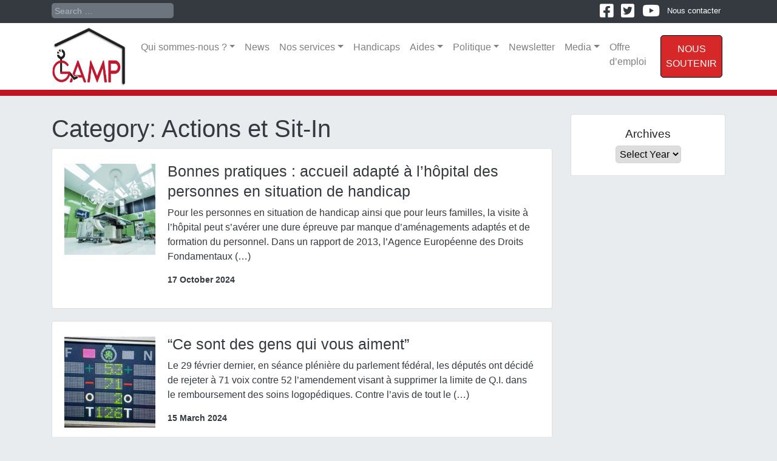

--- FILE ---
content_type: text/html; charset=UTF-8
request_url: https://gamp.be/category/actions-sitin-gamp/
body_size: 25878
content:
<!DOCTYPE html>
<html lang="en-GB">
<head>
	<meta charset="UTF-8">
	<meta name="viewport" content="width=device-width, initial-scale=1, shrink-to-fit=no">
	<link rel="profile" href="http://gmpg.org/xfn/11">
	<script src="https://kit.fontawesome.com/a990d1fe00.js"></script>
	
	
	<style>
#wpadminbar #wp-admin-bar-wccp_free_top_button .ab-icon:before {
	content: "\f160";
	color: #02CA02;
	top: 3px;
}
#wpadminbar #wp-admin-bar-wccp_free_top_button .ab-icon {
	transform: rotate(45deg);
}
</style>
<meta name='robots' content='index, follow, max-image-preview:large, max-snippet:-1, max-video-preview:-1' />

	<!-- This site is optimized with the Yoast SEO plugin v21.2 - https://yoast.com/wordpress/plugins/seo/ -->
	<title>Actions et Sit-In Archives - GAMP</title>
	<link rel="canonical" href="https://gamp.be/category/actions-sitin-gamp/" />
	<link rel="next" href="https://gamp.be/category/actions-sitin-gamp/page/2/" />
	<meta property="og:locale" content="en_GB" />
	<meta property="og:type" content="article" />
	<meta property="og:title" content="Actions et Sit-In Archives - GAMP" />
	<meta property="og:url" content="https://gamp.be/category/actions-sitin-gamp/" />
	<meta property="og:site_name" content="GAMP" />
	<meta name="twitter:card" content="summary_large_image" />
	<script type="application/ld+json" class="yoast-schema-graph">{"@context":"https://schema.org","@graph":[{"@type":"CollectionPage","@id":"https://gamp.be/category/actions-sitin-gamp/","url":"https://gamp.be/category/actions-sitin-gamp/","name":"Actions et Sit-In Archives - GAMP","isPartOf":{"@id":"https://gamp.be/#website"},"primaryImageOfPage":{"@id":"https://gamp.be/category/actions-sitin-gamp/#primaryimage"},"image":{"@id":"https://gamp.be/category/actions-sitin-gamp/#primaryimage"},"thumbnailUrl":"https://gamp.be/new/wp-content/uploads/2022/03/pexels-pixabay-247786-1-scaled-e1647513790508.jpg","breadcrumb":{"@id":"https://gamp.be/category/actions-sitin-gamp/#breadcrumb"},"inLanguage":"en-GB"},{"@type":"ImageObject","inLanguage":"en-GB","@id":"https://gamp.be/category/actions-sitin-gamp/#primaryimage","url":"https://gamp.be/new/wp-content/uploads/2022/03/pexels-pixabay-247786-1-scaled-e1647513790508.jpg","contentUrl":"https://gamp.be/new/wp-content/uploads/2022/03/pexels-pixabay-247786-1-scaled-e1647513790508.jpg","width":500,"height":500},{"@type":"BreadcrumbList","@id":"https://gamp.be/category/actions-sitin-gamp/#breadcrumb","itemListElement":[{"@type":"ListItem","position":1,"name":"Home","item":"https://gamp.be/"},{"@type":"ListItem","position":2,"name":"Actions et Sit-In"}]},{"@type":"WebSite","@id":"https://gamp.be/#website","url":"https://gamp.be/","name":"GAMP","description":"Groupe d&#039;action qui dénonce le manque de places pour personnes handicapées de grande dépendance","publisher":{"@id":"https://gamp.be/#organization"},"potentialAction":[{"@type":"SearchAction","target":{"@type":"EntryPoint","urlTemplate":"https://gamp.be/?s={search_term_string}"},"query-input":"required name=search_term_string"}],"inLanguage":"en-GB"},{"@type":"Organization","@id":"https://gamp.be/#organization","name":"GAMP","url":"https://gamp.be/","logo":{"@type":"ImageObject","inLanguage":"en-GB","@id":"https://gamp.be/#/schema/logo/image/","url":"https://gamp.be/new/wp-content/uploads/2019/07/cropped-GAMP_Logo_Noir-e1568547373632.png","contentUrl":"https://gamp.be/new/wp-content/uploads/2019/07/cropped-GAMP_Logo_Noir-e1568547373632.png","width":444,"height":299,"caption":"GAMP"},"image":{"@id":"https://gamp.be/#/schema/logo/image/"}}]}</script>
	<!-- / Yoast SEO plugin. -->


<link rel="alternate" type="application/rss+xml" title="GAMP &raquo; Feed" href="https://gamp.be/feed/" />
<link rel="alternate" type="application/rss+xml" title="GAMP &raquo; Comments Feed" href="https://gamp.be/comments/feed/" />
<link rel="alternate" type="application/rss+xml" title="GAMP &raquo; Actions et Sit-In Category Feed" href="https://gamp.be/category/actions-sitin-gamp/feed/" />

<meta property="og:title" content="GAMP"/>
<meta property="og:description" content="Groupe d&#039;action qui dénonce le manque de places pour personnes handicapées de grande dépendance"/>
<meta property="og:type" content="article"/>
<meta property="og:url" content="http://gamp.be/category/actions-sitin-gamp/"/>
<meta property="og:site_name" content="GAMP"/>
<meta property="og:image" content="https://gamp.be/new/wp-content/themes/understrap-child-disthttps://www.gamp.be/new/wp-content/uploads/2019/07/cropped-GAMP_Logo_Noir-e1568547373632.png"/>

<link rel='stylesheet' id='wp-block-library-css' href='https://gamp.be/new/wp-includes/css/dist/block-library/style.min.css?ver=6.2.8' type='text/css' media='all' />
<style id='otter-advanced-heading-style-inline-css' type='text/css'>
span.wp-block-themeisle-blocks-advanced-heading{display:block}.wp-block-themeisle-blocks-advanced-heading{--padding: 0px;--padding-tablet: var(--padding);--padding-mobile: var(--padding-tablet);--margin: 0px 0px 25px 0px;--margin-tablet: var(--margin);--margin-mobile: var(--margin-tablet);--text-align: left;--text-align-tablet: var(--text-align);--text-align-mobile: var(--text-align-tablet);padding:var(--padding);margin:var(--margin);text-align:var(--text-align)}.wp-block-themeisle-blocks-advanced-heading.has-dark-bg{color:#fff}@media(min-width: 600px)and (max-width: 960px){.wp-block-themeisle-blocks-advanced-heading{padding:var(--padding-tablet);margin:var(--margin-tablet);text-align:var(--text-align-tablet)}}@media(max-width: 600px){.wp-block-themeisle-blocks-advanced-heading{padding:var(--padding-mobile);margin:var(--margin-mobile);text-align:var(--text-align-mobile)}}.wp-block-themeisle-blocks-advanced-heading.highlight{background-color:#ff0;color:#000}/*# sourceMappingURL=style.css.map */

</style>
<link rel='stylesheet' id='classic-theme-styles-css' href='https://gamp.be/new/wp-includes/css/classic-themes.min.css?ver=6.2.8' type='text/css' media='all' />
<style id='global-styles-inline-css' type='text/css'>
body{--wp--preset--color--black: #000000;--wp--preset--color--cyan-bluish-gray: #abb8c3;--wp--preset--color--white: #ffffff;--wp--preset--color--pale-pink: #f78da7;--wp--preset--color--vivid-red: #cf2e2e;--wp--preset--color--luminous-vivid-orange: #ff6900;--wp--preset--color--luminous-vivid-amber: #fcb900;--wp--preset--color--light-green-cyan: #7bdcb5;--wp--preset--color--vivid-green-cyan: #00d084;--wp--preset--color--pale-cyan-blue: #8ed1fc;--wp--preset--color--vivid-cyan-blue: #0693e3;--wp--preset--color--vivid-purple: #9b51e0;--wp--preset--gradient--vivid-cyan-blue-to-vivid-purple: linear-gradient(135deg,rgba(6,147,227,1) 0%,rgb(155,81,224) 100%);--wp--preset--gradient--light-green-cyan-to-vivid-green-cyan: linear-gradient(135deg,rgb(122,220,180) 0%,rgb(0,208,130) 100%);--wp--preset--gradient--luminous-vivid-amber-to-luminous-vivid-orange: linear-gradient(135deg,rgba(252,185,0,1) 0%,rgba(255,105,0,1) 100%);--wp--preset--gradient--luminous-vivid-orange-to-vivid-red: linear-gradient(135deg,rgba(255,105,0,1) 0%,rgb(207,46,46) 100%);--wp--preset--gradient--very-light-gray-to-cyan-bluish-gray: linear-gradient(135deg,rgb(238,238,238) 0%,rgb(169,184,195) 100%);--wp--preset--gradient--cool-to-warm-spectrum: linear-gradient(135deg,rgb(74,234,220) 0%,rgb(151,120,209) 20%,rgb(207,42,186) 40%,rgb(238,44,130) 60%,rgb(251,105,98) 80%,rgb(254,248,76) 100%);--wp--preset--gradient--blush-light-purple: linear-gradient(135deg,rgb(255,206,236) 0%,rgb(152,150,240) 100%);--wp--preset--gradient--blush-bordeaux: linear-gradient(135deg,rgb(254,205,165) 0%,rgb(254,45,45) 50%,rgb(107,0,62) 100%);--wp--preset--gradient--luminous-dusk: linear-gradient(135deg,rgb(255,203,112) 0%,rgb(199,81,192) 50%,rgb(65,88,208) 100%);--wp--preset--gradient--pale-ocean: linear-gradient(135deg,rgb(255,245,203) 0%,rgb(182,227,212) 50%,rgb(51,167,181) 100%);--wp--preset--gradient--electric-grass: linear-gradient(135deg,rgb(202,248,128) 0%,rgb(113,206,126) 100%);--wp--preset--gradient--midnight: linear-gradient(135deg,rgb(2,3,129) 0%,rgb(40,116,252) 100%);--wp--preset--duotone--dark-grayscale: url('#wp-duotone-dark-grayscale');--wp--preset--duotone--grayscale: url('#wp-duotone-grayscale');--wp--preset--duotone--purple-yellow: url('#wp-duotone-purple-yellow');--wp--preset--duotone--blue-red: url('#wp-duotone-blue-red');--wp--preset--duotone--midnight: url('#wp-duotone-midnight');--wp--preset--duotone--magenta-yellow: url('#wp-duotone-magenta-yellow');--wp--preset--duotone--purple-green: url('#wp-duotone-purple-green');--wp--preset--duotone--blue-orange: url('#wp-duotone-blue-orange');--wp--preset--font-size--small: 13px;--wp--preset--font-size--medium: 20px;--wp--preset--font-size--large: 36px;--wp--preset--font-size--x-large: 42px;--wp--preset--spacing--20: 0.44rem;--wp--preset--spacing--30: 0.67rem;--wp--preset--spacing--40: 1rem;--wp--preset--spacing--50: 1.5rem;--wp--preset--spacing--60: 2.25rem;--wp--preset--spacing--70: 3.38rem;--wp--preset--spacing--80: 5.06rem;--wp--preset--shadow--natural: 6px 6px 9px rgba(0, 0, 0, 0.2);--wp--preset--shadow--deep: 12px 12px 50px rgba(0, 0, 0, 0.4);--wp--preset--shadow--sharp: 6px 6px 0px rgba(0, 0, 0, 0.2);--wp--preset--shadow--outlined: 6px 6px 0px -3px rgba(255, 255, 255, 1), 6px 6px rgba(0, 0, 0, 1);--wp--preset--shadow--crisp: 6px 6px 0px rgba(0, 0, 0, 1);}:where(.is-layout-flex){gap: 0.5em;}body .is-layout-flow > .alignleft{float: left;margin-inline-start: 0;margin-inline-end: 2em;}body .is-layout-flow > .alignright{float: right;margin-inline-start: 2em;margin-inline-end: 0;}body .is-layout-flow > .aligncenter{margin-left: auto !important;margin-right: auto !important;}body .is-layout-constrained > .alignleft{float: left;margin-inline-start: 0;margin-inline-end: 2em;}body .is-layout-constrained > .alignright{float: right;margin-inline-start: 2em;margin-inline-end: 0;}body .is-layout-constrained > .aligncenter{margin-left: auto !important;margin-right: auto !important;}body .is-layout-constrained > :where(:not(.alignleft):not(.alignright):not(.alignfull)){max-width: var(--wp--style--global--content-size);margin-left: auto !important;margin-right: auto !important;}body .is-layout-constrained > .alignwide{max-width: var(--wp--style--global--wide-size);}body .is-layout-flex{display: flex;}body .is-layout-flex{flex-wrap: wrap;align-items: center;}body .is-layout-flex > *{margin: 0;}:where(.wp-block-columns.is-layout-flex){gap: 2em;}.has-black-color{color: var(--wp--preset--color--black) !important;}.has-cyan-bluish-gray-color{color: var(--wp--preset--color--cyan-bluish-gray) !important;}.has-white-color{color: var(--wp--preset--color--white) !important;}.has-pale-pink-color{color: var(--wp--preset--color--pale-pink) !important;}.has-vivid-red-color{color: var(--wp--preset--color--vivid-red) !important;}.has-luminous-vivid-orange-color{color: var(--wp--preset--color--luminous-vivid-orange) !important;}.has-luminous-vivid-amber-color{color: var(--wp--preset--color--luminous-vivid-amber) !important;}.has-light-green-cyan-color{color: var(--wp--preset--color--light-green-cyan) !important;}.has-vivid-green-cyan-color{color: var(--wp--preset--color--vivid-green-cyan) !important;}.has-pale-cyan-blue-color{color: var(--wp--preset--color--pale-cyan-blue) !important;}.has-vivid-cyan-blue-color{color: var(--wp--preset--color--vivid-cyan-blue) !important;}.has-vivid-purple-color{color: var(--wp--preset--color--vivid-purple) !important;}.has-black-background-color{background-color: var(--wp--preset--color--black) !important;}.has-cyan-bluish-gray-background-color{background-color: var(--wp--preset--color--cyan-bluish-gray) !important;}.has-white-background-color{background-color: var(--wp--preset--color--white) !important;}.has-pale-pink-background-color{background-color: var(--wp--preset--color--pale-pink) !important;}.has-vivid-red-background-color{background-color: var(--wp--preset--color--vivid-red) !important;}.has-luminous-vivid-orange-background-color{background-color: var(--wp--preset--color--luminous-vivid-orange) !important;}.has-luminous-vivid-amber-background-color{background-color: var(--wp--preset--color--luminous-vivid-amber) !important;}.has-light-green-cyan-background-color{background-color: var(--wp--preset--color--light-green-cyan) !important;}.has-vivid-green-cyan-background-color{background-color: var(--wp--preset--color--vivid-green-cyan) !important;}.has-pale-cyan-blue-background-color{background-color: var(--wp--preset--color--pale-cyan-blue) !important;}.has-vivid-cyan-blue-background-color{background-color: var(--wp--preset--color--vivid-cyan-blue) !important;}.has-vivid-purple-background-color{background-color: var(--wp--preset--color--vivid-purple) !important;}.has-black-border-color{border-color: var(--wp--preset--color--black) !important;}.has-cyan-bluish-gray-border-color{border-color: var(--wp--preset--color--cyan-bluish-gray) !important;}.has-white-border-color{border-color: var(--wp--preset--color--white) !important;}.has-pale-pink-border-color{border-color: var(--wp--preset--color--pale-pink) !important;}.has-vivid-red-border-color{border-color: var(--wp--preset--color--vivid-red) !important;}.has-luminous-vivid-orange-border-color{border-color: var(--wp--preset--color--luminous-vivid-orange) !important;}.has-luminous-vivid-amber-border-color{border-color: var(--wp--preset--color--luminous-vivid-amber) !important;}.has-light-green-cyan-border-color{border-color: var(--wp--preset--color--light-green-cyan) !important;}.has-vivid-green-cyan-border-color{border-color: var(--wp--preset--color--vivid-green-cyan) !important;}.has-pale-cyan-blue-border-color{border-color: var(--wp--preset--color--pale-cyan-blue) !important;}.has-vivid-cyan-blue-border-color{border-color: var(--wp--preset--color--vivid-cyan-blue) !important;}.has-vivid-purple-border-color{border-color: var(--wp--preset--color--vivid-purple) !important;}.has-vivid-cyan-blue-to-vivid-purple-gradient-background{background: var(--wp--preset--gradient--vivid-cyan-blue-to-vivid-purple) !important;}.has-light-green-cyan-to-vivid-green-cyan-gradient-background{background: var(--wp--preset--gradient--light-green-cyan-to-vivid-green-cyan) !important;}.has-luminous-vivid-amber-to-luminous-vivid-orange-gradient-background{background: var(--wp--preset--gradient--luminous-vivid-amber-to-luminous-vivid-orange) !important;}.has-luminous-vivid-orange-to-vivid-red-gradient-background{background: var(--wp--preset--gradient--luminous-vivid-orange-to-vivid-red) !important;}.has-very-light-gray-to-cyan-bluish-gray-gradient-background{background: var(--wp--preset--gradient--very-light-gray-to-cyan-bluish-gray) !important;}.has-cool-to-warm-spectrum-gradient-background{background: var(--wp--preset--gradient--cool-to-warm-spectrum) !important;}.has-blush-light-purple-gradient-background{background: var(--wp--preset--gradient--blush-light-purple) !important;}.has-blush-bordeaux-gradient-background{background: var(--wp--preset--gradient--blush-bordeaux) !important;}.has-luminous-dusk-gradient-background{background: var(--wp--preset--gradient--luminous-dusk) !important;}.has-pale-ocean-gradient-background{background: var(--wp--preset--gradient--pale-ocean) !important;}.has-electric-grass-gradient-background{background: var(--wp--preset--gradient--electric-grass) !important;}.has-midnight-gradient-background{background: var(--wp--preset--gradient--midnight) !important;}.has-small-font-size{font-size: var(--wp--preset--font-size--small) !important;}.has-medium-font-size{font-size: var(--wp--preset--font-size--medium) !important;}.has-large-font-size{font-size: var(--wp--preset--font-size--large) !important;}.has-x-large-font-size{font-size: var(--wp--preset--font-size--x-large) !important;}
.wp-block-navigation a:where(:not(.wp-element-button)){color: inherit;}
:where(.wp-block-columns.is-layout-flex){gap: 2em;}
.wp-block-pullquote{font-size: 1.5em;line-height: 1.6;}
</style>
<link rel='stylesheet' id='contact-form-7-css' href='https://gamp.be/new/wp-content/plugins/contact-form-7/includes/css/styles.css?ver=5.8' type='text/css' media='all' />
<link rel='stylesheet' id='page-list-style-css' href='https://gamp.be/new/wp-content/plugins/page-list/css/page-list.css?ver=5.6' type='text/css' media='all' />
<link rel='stylesheet' id='child-understrap-styles-css' href='https://gamp.be/new/wp-content/themes/understrap-child-dist/css/child-theme.min.css?ver=0.5.5' type='text/css' media='all' />
<script type='text/javascript' src='https://gamp.be/new/wp-includes/js/jquery/jquery.min.js?ver=3.6.4' id='jquery-core-js'></script>
<script type='text/javascript' src='https://gamp.be/new/wp-includes/js/jquery/jquery-migrate.min.js?ver=3.4.0' id='jquery-migrate-js'></script>
<script type='text/javascript' id='wp-statistics-tracker-js-extra'>
/* <![CDATA[ */
var WP_Statistics_Tracker_Object = {"hitRequestUrl":"https:\/\/gamp.be\/wp-json\/wp-statistics\/v2\/hit?wp_statistics_hit_rest=yes&track_all=1&current_page_type=category&current_page_id=8&search_query&page_uri=L2NhdGVnb3J5L2FjdGlvbnMtc2l0aW4tZ2FtcC8","keepOnlineRequestUrl":"https:\/\/gamp.be\/wp-json\/wp-statistics\/v2\/online?wp_statistics_hit_rest=yes&track_all=1&current_page_type=category&current_page_id=8&search_query&page_uri=L2NhdGVnb3J5L2FjdGlvbnMtc2l0aW4tZ2FtcC8","option":{"dntEnabled":"","cacheCompatibility":"1"}};
/* ]]> */
</script>
<script type='text/javascript' src='https://gamp.be/new/wp-content/plugins/wp-statistics/assets/js/tracker.js?ver=6.2.8' id='wp-statistics-tracker-js'></script>
<link rel="https://api.w.org/" href="https://gamp.be/wp-json/" /><link rel="alternate" type="application/json" href="https://gamp.be/wp-json/wp/v2/categories/8" /><link rel="EditURI" type="application/rsd+xml" title="RSD" href="https://gamp.be/new/xmlrpc.php?rsd" />
<meta name="generator" content="WordPress 6.2.8" />
<script id="wpcp_disable_selection" type="text/javascript">
var image_save_msg='You are not allowed to save images!';
	var no_menu_msg='Context Menu disabled!';
	var smessage = "Content is protected !!";

function disableEnterKey(e)
{
	var elemtype = e.target.tagName;
	
	elemtype = elemtype.toUpperCase();
	
	if (elemtype == "TEXT" || elemtype == "TEXTAREA" || elemtype == "INPUT" || elemtype == "PASSWORD" || elemtype == "SELECT" || elemtype == "OPTION" || elemtype == "EMBED")
	{
		elemtype = 'TEXT';
	}
	
	if (e.ctrlKey){
     var key;
     if(window.event)
          key = window.event.keyCode;     //IE
     else
          key = e.which;     //firefox (97)
    //if (key != 17) alert(key);
     if (elemtype!= 'TEXT' && (key == 97 || key == 65 || key == 67 || key == 99 || key == 88 || key == 120 || key == 26 || key == 85  || key == 86 || key == 83 || key == 43 || key == 73))
     {
		if(wccp_free_iscontenteditable(e)) return true;
		show_wpcp_message('You are not allowed to copy content or view source');
		return false;
     }else
     	return true;
     }
}


/*For contenteditable tags*/
function wccp_free_iscontenteditable(e)
{
	var e = e || window.event; // also there is no e.target property in IE. instead IE uses window.event.srcElement
  	
	var target = e.target || e.srcElement;

	var elemtype = e.target.nodeName;
	
	elemtype = elemtype.toUpperCase();
	
	var iscontenteditable = "false";
		
	if(typeof target.getAttribute!="undefined" ) iscontenteditable = target.getAttribute("contenteditable"); // Return true or false as string
	
	var iscontenteditable2 = false;
	
	if(typeof target.isContentEditable!="undefined" ) iscontenteditable2 = target.isContentEditable; // Return true or false as boolean

	if(target.parentElement.isContentEditable) iscontenteditable2 = true;
	
	if (iscontenteditable == "true" || iscontenteditable2 == true)
	{
		if(typeof target.style!="undefined" ) target.style.cursor = "text";
		
		return true;
	}
}

////////////////////////////////////
function disable_copy(e)
{	
	var e = e || window.event; // also there is no e.target property in IE. instead IE uses window.event.srcElement
	
	var elemtype = e.target.tagName;
	
	elemtype = elemtype.toUpperCase();
	
	if (elemtype == "TEXT" || elemtype == "TEXTAREA" || elemtype == "INPUT" || elemtype == "PASSWORD" || elemtype == "SELECT" || elemtype == "OPTION" || elemtype == "EMBED")
	{
		elemtype = 'TEXT';
	}
	
	if(wccp_free_iscontenteditable(e)) return true;
	
	var isSafari = /Safari/.test(navigator.userAgent) && /Apple Computer/.test(navigator.vendor);
	
	var checker_IMG = '';
	if (elemtype == "IMG" && checker_IMG == 'checked' && e.detail >= 2) {show_wpcp_message(alertMsg_IMG);return false;}
	if (elemtype != "TEXT")
	{
		if (smessage !== "" && e.detail == 2)
			show_wpcp_message(smessage);
		
		if (isSafari)
			return true;
		else
			return false;
	}	
}

//////////////////////////////////////////
function disable_copy_ie()
{
	var e = e || window.event;
	var elemtype = window.event.srcElement.nodeName;
	elemtype = elemtype.toUpperCase();
	if(wccp_free_iscontenteditable(e)) return true;
	if (elemtype == "IMG") {show_wpcp_message(alertMsg_IMG);return false;}
	if (elemtype != "TEXT" && elemtype != "TEXTAREA" && elemtype != "INPUT" && elemtype != "PASSWORD" && elemtype != "SELECT" && elemtype != "OPTION" && elemtype != "EMBED")
	{
		return false;
	}
}	
function reEnable()
{
	return true;
}
document.onkeydown = disableEnterKey;
document.onselectstart = disable_copy_ie;
if(navigator.userAgent.indexOf('MSIE')==-1)
{
	document.onmousedown = disable_copy;
	document.onclick = reEnable;
}
function disableSelection(target)
{
    //For IE This code will work
    if (typeof target.onselectstart!="undefined")
    target.onselectstart = disable_copy_ie;
    
    //For Firefox This code will work
    else if (typeof target.style.MozUserSelect!="undefined")
    {target.style.MozUserSelect="none";}
    
    //All other  (ie: Opera) This code will work
    else
    target.onmousedown=function(){return false}
    target.style.cursor = "default";
}
//Calling the JS function directly just after body load
window.onload = function(){disableSelection(document.body);};

//////////////////special for safari Start////////////////
var onlongtouch;
var timer;
var touchduration = 1000; //length of time we want the user to touch before we do something

var elemtype = "";
function touchstart(e) {
	var e = e || window.event;
  // also there is no e.target property in IE.
  // instead IE uses window.event.srcElement
  	var target = e.target || e.srcElement;
	
	elemtype = window.event.srcElement.nodeName;
	
	elemtype = elemtype.toUpperCase();
	
	if(!wccp_pro_is_passive()) e.preventDefault();
	if (!timer) {
		timer = setTimeout(onlongtouch, touchduration);
	}
}

function touchend() {
    //stops short touches from firing the event
    if (timer) {
        clearTimeout(timer);
        timer = null;
    }
	onlongtouch();
}

onlongtouch = function(e) { //this will clear the current selection if anything selected
	
	if (elemtype != "TEXT" && elemtype != "TEXTAREA" && elemtype != "INPUT" && elemtype != "PASSWORD" && elemtype != "SELECT" && elemtype != "EMBED" && elemtype != "OPTION")	
	{
		if (window.getSelection) {
			if (window.getSelection().empty) {  // Chrome
			window.getSelection().empty();
			} else if (window.getSelection().removeAllRanges) {  // Firefox
			window.getSelection().removeAllRanges();
			}
		} else if (document.selection) {  // IE?
			document.selection.empty();
		}
		return false;
	}
};

document.addEventListener("DOMContentLoaded", function(event) { 
    window.addEventListener("touchstart", touchstart, false);
    window.addEventListener("touchend", touchend, false);
});

function wccp_pro_is_passive() {

  var cold = false,
  hike = function() {};

  try {
	  const object1 = {};
  var aid = Object.defineProperty(object1, 'passive', {
  get() {cold = true}
  });
  window.addEventListener('test', hike, aid);
  window.removeEventListener('test', hike, aid);
  } catch (e) {}

  return cold;
}
/*special for safari End*/
</script>
<script id="wpcp_disable_Right_Click" type="text/javascript">
document.ondragstart = function() { return false;}
	function nocontext(e) {
	   return false;
	}
	document.oncontextmenu = nocontext;
</script>
<style>
.unselectable
{
-moz-user-select:none;
-webkit-user-select:none;
cursor: default;
}
html
{
-webkit-touch-callout: none;
-webkit-user-select: none;
-khtml-user-select: none;
-moz-user-select: none;
-ms-user-select: none;
user-select: none;
-webkit-tap-highlight-color: rgba(0,0,0,0);
}
</style>
<script id="wpcp_css_disable_selection" type="text/javascript">
var e = document.getElementsByTagName('body')[0];
if(e)
{
	e.setAttribute('unselectable',"on");
}
</script>
<!-- Analytics by WP Statistics v14.1.6.2 - https://wp-statistics.com/ -->
<meta name="mobile-web-app-capable" content="yes">
<meta name="apple-mobile-web-app-capable" content="yes">
<meta name="apple-mobile-web-app-title" content="GAMP - Groupe d&#039;action qui dénonce le manque de places pour personnes handicapées de grande dépendance">
<link rel="icon" href="https://gamp.be/new/wp-content/uploads/2023/07/Favicon.png" sizes="32x32" />
<link rel="icon" href="https://gamp.be/new/wp-content/uploads/2023/07/Favicon.png" sizes="192x192" />
<link rel="apple-touch-icon" href="https://gamp.be/new/wp-content/uploads/2023/07/Favicon.png" />
<meta name="msapplication-TileImage" content="https://gamp.be/new/wp-content/uploads/2023/07/Favicon.png" />
		<style type="text/css" id="wp-custom-css">
			.bouton-rouge {
    background: none !important; /* Enlever tout fond pour l'élément parent */
}

.bouton-rouge a {
    background-color: #d62828 !important; /* Rouge de base */
    color: white !important;
    padding: 10px 20px;
    border-radius: 5px !important;
    border: 1px solid black !important; /* Bordure noire */
    background: #d62828 !important; /* Forcer le fond rouge */
    box-shadow: none !important; /* Supprimer l'ombre */
    transition: background-color 0.3s ease;
    display: inline-block;
    text-align: center;
}

		</style>
		</head>

<body data-spy="scroll" data-target="#page-menu" data-offset="200" class="archive category category-actions-sitin-gamp category-8 wp-custom-logo wp-embed-responsive unselectable group-blog hfeed">
	
<svg xmlns="http://www.w3.org/2000/svg" viewBox="0 0 0 0" width="0" height="0" focusable="false" role="none" style="visibility: hidden; position: absolute; left: -9999px; overflow: hidden;" ><defs><filter id="wp-duotone-dark-grayscale"><feColorMatrix color-interpolation-filters="sRGB" type="matrix" values=" .299 .587 .114 0 0 .299 .587 .114 0 0 .299 .587 .114 0 0 .299 .587 .114 0 0 " /><feComponentTransfer color-interpolation-filters="sRGB" ><feFuncR type="table" tableValues="0 0.49803921568627" /><feFuncG type="table" tableValues="0 0.49803921568627" /><feFuncB type="table" tableValues="0 0.49803921568627" /><feFuncA type="table" tableValues="1 1" /></feComponentTransfer><feComposite in2="SourceGraphic" operator="in" /></filter></defs></svg><svg xmlns="http://www.w3.org/2000/svg" viewBox="0 0 0 0" width="0" height="0" focusable="false" role="none" style="visibility: hidden; position: absolute; left: -9999px; overflow: hidden;" ><defs><filter id="wp-duotone-grayscale"><feColorMatrix color-interpolation-filters="sRGB" type="matrix" values=" .299 .587 .114 0 0 .299 .587 .114 0 0 .299 .587 .114 0 0 .299 .587 .114 0 0 " /><feComponentTransfer color-interpolation-filters="sRGB" ><feFuncR type="table" tableValues="0 1" /><feFuncG type="table" tableValues="0 1" /><feFuncB type="table" tableValues="0 1" /><feFuncA type="table" tableValues="1 1" /></feComponentTransfer><feComposite in2="SourceGraphic" operator="in" /></filter></defs></svg><svg xmlns="http://www.w3.org/2000/svg" viewBox="0 0 0 0" width="0" height="0" focusable="false" role="none" style="visibility: hidden; position: absolute; left: -9999px; overflow: hidden;" ><defs><filter id="wp-duotone-purple-yellow"><feColorMatrix color-interpolation-filters="sRGB" type="matrix" values=" .299 .587 .114 0 0 .299 .587 .114 0 0 .299 .587 .114 0 0 .299 .587 .114 0 0 " /><feComponentTransfer color-interpolation-filters="sRGB" ><feFuncR type="table" tableValues="0.54901960784314 0.98823529411765" /><feFuncG type="table" tableValues="0 1" /><feFuncB type="table" tableValues="0.71764705882353 0.25490196078431" /><feFuncA type="table" tableValues="1 1" /></feComponentTransfer><feComposite in2="SourceGraphic" operator="in" /></filter></defs></svg><svg xmlns="http://www.w3.org/2000/svg" viewBox="0 0 0 0" width="0" height="0" focusable="false" role="none" style="visibility: hidden; position: absolute; left: -9999px; overflow: hidden;" ><defs><filter id="wp-duotone-blue-red"><feColorMatrix color-interpolation-filters="sRGB" type="matrix" values=" .299 .587 .114 0 0 .299 .587 .114 0 0 .299 .587 .114 0 0 .299 .587 .114 0 0 " /><feComponentTransfer color-interpolation-filters="sRGB" ><feFuncR type="table" tableValues="0 1" /><feFuncG type="table" tableValues="0 0.27843137254902" /><feFuncB type="table" tableValues="0.5921568627451 0.27843137254902" /><feFuncA type="table" tableValues="1 1" /></feComponentTransfer><feComposite in2="SourceGraphic" operator="in" /></filter></defs></svg><svg xmlns="http://www.w3.org/2000/svg" viewBox="0 0 0 0" width="0" height="0" focusable="false" role="none" style="visibility: hidden; position: absolute; left: -9999px; overflow: hidden;" ><defs><filter id="wp-duotone-midnight"><feColorMatrix color-interpolation-filters="sRGB" type="matrix" values=" .299 .587 .114 0 0 .299 .587 .114 0 0 .299 .587 .114 0 0 .299 .587 .114 0 0 " /><feComponentTransfer color-interpolation-filters="sRGB" ><feFuncR type="table" tableValues="0 0" /><feFuncG type="table" tableValues="0 0.64705882352941" /><feFuncB type="table" tableValues="0 1" /><feFuncA type="table" tableValues="1 1" /></feComponentTransfer><feComposite in2="SourceGraphic" operator="in" /></filter></defs></svg><svg xmlns="http://www.w3.org/2000/svg" viewBox="0 0 0 0" width="0" height="0" focusable="false" role="none" style="visibility: hidden; position: absolute; left: -9999px; overflow: hidden;" ><defs><filter id="wp-duotone-magenta-yellow"><feColorMatrix color-interpolation-filters="sRGB" type="matrix" values=" .299 .587 .114 0 0 .299 .587 .114 0 0 .299 .587 .114 0 0 .299 .587 .114 0 0 " /><feComponentTransfer color-interpolation-filters="sRGB" ><feFuncR type="table" tableValues="0.78039215686275 1" /><feFuncG type="table" tableValues="0 0.94901960784314" /><feFuncB type="table" tableValues="0.35294117647059 0.47058823529412" /><feFuncA type="table" tableValues="1 1" /></feComponentTransfer><feComposite in2="SourceGraphic" operator="in" /></filter></defs></svg><svg xmlns="http://www.w3.org/2000/svg" viewBox="0 0 0 0" width="0" height="0" focusable="false" role="none" style="visibility: hidden; position: absolute; left: -9999px; overflow: hidden;" ><defs><filter id="wp-duotone-purple-green"><feColorMatrix color-interpolation-filters="sRGB" type="matrix" values=" .299 .587 .114 0 0 .299 .587 .114 0 0 .299 .587 .114 0 0 .299 .587 .114 0 0 " /><feComponentTransfer color-interpolation-filters="sRGB" ><feFuncR type="table" tableValues="0.65098039215686 0.40392156862745" /><feFuncG type="table" tableValues="0 1" /><feFuncB type="table" tableValues="0.44705882352941 0.4" /><feFuncA type="table" tableValues="1 1" /></feComponentTransfer><feComposite in2="SourceGraphic" operator="in" /></filter></defs></svg><svg xmlns="http://www.w3.org/2000/svg" viewBox="0 0 0 0" width="0" height="0" focusable="false" role="none" style="visibility: hidden; position: absolute; left: -9999px; overflow: hidden;" ><defs><filter id="wp-duotone-blue-orange"><feColorMatrix color-interpolation-filters="sRGB" type="matrix" values=" .299 .587 .114 0 0 .299 .587 .114 0 0 .299 .587 .114 0 0 .299 .587 .114 0 0 " /><feComponentTransfer color-interpolation-filters="sRGB" ><feFuncR type="table" tableValues="0.098039215686275 1" /><feFuncG type="table" tableValues="0 0.66274509803922" /><feFuncB type="table" tableValues="0.84705882352941 0.41960784313725" /><feFuncA type="table" tableValues="1 1" /></feComponentTransfer><feComposite in2="SourceGraphic" operator="in" /></filter></defs></svg><div class="site" id="page">



<div id="social-bar">
	<div class="container d-flex flex-nowrap flex-row justify-content-between">
		
		<div id="boiterecherche">
<form method="get" id="searchform" action="https://gamp.be/" role="search">
	<label class="sr-only" for="s">Search</label>
	<div class="input-group">
		<input class="field form-control" id="s" name="s" type="text"
			placeholder="Search &hellip;" value="">
		<span class="input-group-append">
			<input class="submit btn btn-primary" id="searchsubmit" name="submit" type="submit"
			value="Search">
		</span>
	</div>
</form>
</div>
		
		<div id="social-box">			
			<!-- <a href="#" target="_blank">Nous contacter</a>  -->
			<a href="https://www.facebook.com/legampbelgique/" target="_blank"><i class="fab fa-facebook-square"></i></a>
			<a href="https://twitter.com/Le_GAMP/" target="_blank"><i class="fab fa-twitter-square"></i></a>
			<a href="https://www.youtube.com/channel/UC2LRgQg6NJFfEFQhstA8zTw" target="_blank"><i class="fab fa-youtube"></i></a>&nbsp;
			<a class="m-2" href="https://gamp.be/new/contact/">Nous contacter</a>
		</div>
	</div>
</div>



	<!-- ******************* The Navbar Area ******************* -->
	<div id="wrapper-navbar" itemscope itemtype="http://schema.org/WebSite">

		<a class="skip-link sr-only sr-only-focusable" href="#content">Skip to content</a>

		<nav class="navbar navbar-light navbar-expand-lg bg-white fixed-top" id="mainNav">
			

					<div class="container">
		
					<!-- Your site title as branding in the menu -->
					<span data-toggle="tooltip" data-placement="right" title="Groupe d’Action qui dénonce le Manque de Places pour les personnes handicapées de grande dépendance"><a href="https://gamp.be/" class="navbar-brand custom-logo-link" rel="home"><img width="444" height="299" src="https://gamp.be/new/wp-content/uploads/2019/07/cropped-GAMP_Logo_Noir-e1568547373632.png" class="img-fluid" alt="GAMP" decoding="async" srcset="https://gamp.be/new/wp-content/uploads/2019/07/cropped-GAMP_Logo_Noir-e1568547373632.png 444w, https://gamp.be/new/wp-content/uploads/2019/07/cropped-GAMP_Logo_Noir-e1568547373632-300x202.png 300w" sizes="(max-width: 444px) 100vw, 444px" /></a></span><!-- end custom logo -->



				<button class="navbar-toggler" type="button" data-toggle="collapse" data-target="#navbarNavDropdown" aria-controls="navbarNavDropdown" aria-expanded="false" aria-label="Toggle navigation">
					<span class="navbar-toggler-icon"></span>
				</button>


				<!-- The WordPress Menu goes here -->
				<div id="navbarNavDropdown" class="collapse navbar-collapse"><ul id="main-menu" class="navbar-nav ml-auto"><li itemscope="itemscope" itemtype="https://www.schema.org/SiteNavigationElement" id="menu-item-5051" class="menu-item menu-item-type-post_type menu-item-object-page menu-item-has-children dropdown menu-item-5051 nav-item"><a title="Qui sommes-nous ?" href="#" data-toggle="dropdown" aria-haspopup="true" aria-expanded="false" class="dropdown-toggle nav-link" id="menu-item-dropdown-5051">Qui sommes-nous ?</a>
<ul class="dropdown-menu" aria-labelledby="menu-item-dropdown-5051" role="menu">
	<li itemscope="itemscope" itemtype="https://www.schema.org/SiteNavigationElement" id="menu-item-8646" class="menu-item menu-item-type-post_type menu-item-object-page menu-item-8646 nav-item"><a title="Le GAMP" href="https://gamp.be/gamp/" class="dropdown-item">Le GAMP</a></li>
	<li itemscope="itemscope" itemtype="https://www.schema.org/SiteNavigationElement" id="menu-item-6989" class="menu-item menu-item-type-post_type menu-item-object-page menu-item-6989 nav-item"><a title="Les membres du GAMP" href="https://gamp.be/gamp/les-membres-du-gamp/" class="dropdown-item">Les membres du GAMP</a></li>
	<li itemscope="itemscope" itemtype="https://www.schema.org/SiteNavigationElement" id="menu-item-6958" class="menu-item menu-item-type-post_type menu-item-object-page menu-item-6958 nav-item"><a title="Les Briques du GAMP ASBL" href="https://gamp.be/gamp/les-briques-du-gamp/" class="dropdown-item">Les Briques du GAMP ASBL</a></li>
	<li itemscope="itemscope" itemtype="https://www.schema.org/SiteNavigationElement" id="menu-item-7224" class="menu-item menu-item-type-post_type menu-item-object-page menu-item-7224 nav-item"><a title="Nos documents" href="https://gamp.be/gamp/nos-documents/" class="dropdown-item">Nos documents</a></li>
	<li itemscope="itemscope" itemtype="https://www.schema.org/SiteNavigationElement" id="menu-item-7013" class="menu-item menu-item-type-post_type menu-item-object-page menu-item-7013 nav-item"><a title="Notre implication dans des organes consultatifs et Nos partenariats" href="https://gamp.be/gamp/nos-partenaires/" class="dropdown-item">Notre implication dans des organes consultatifs et Nos partenariats</a></li>
</ul>
</li>
<li itemscope="itemscope" itemtype="https://www.schema.org/SiteNavigationElement" id="menu-item-4836" class="menu-item menu-item-type-post_type menu-item-object-page current_page_parent menu-item-4836 nav-item"><a title="News" href="https://gamp.be/news/" class="nav-link">News</a></li>
<li itemscope="itemscope" itemtype="https://www.schema.org/SiteNavigationElement" id="menu-item-9817" class="menu-item menu-item-type-post_type menu-item-object-page menu-item-has-children dropdown menu-item-9817 nav-item"><a title="Nos services" href="#" data-toggle="dropdown" aria-haspopup="true" aria-expanded="false" class="dropdown-toggle nav-link" id="menu-item-dropdown-9817">Nos services</a>
<ul class="dropdown-menu" aria-labelledby="menu-item-dropdown-9817" role="menu">
	<li itemscope="itemscope" itemtype="https://www.schema.org/SiteNavigationElement" id="menu-item-10293" class="menu-item menu-item-type-post_type menu-item-object-page menu-item-10293 nav-item"><a title="Conseils Juridiques" href="https://gamp.be/nos-services/conseils-juridiques/" class="dropdown-item">Conseils Juridiques</a></li>
	<li itemscope="itemscope" itemtype="https://www.schema.org/SiteNavigationElement" id="menu-item-5086" class="menu-item menu-item-type-post_type menu-item-object-page menu-item-5086 nav-item"><a title="Formations" href="https://gamp.be/formations/" class="dropdown-item">Formations</a></li>
	<li itemscope="itemscope" itemtype="https://www.schema.org/SiteNavigationElement" id="menu-item-9857" class="menu-item menu-item-type-post_type menu-item-object-page menu-item-9857 nav-item"><a title="Outils d’apprentissage" href="https://gamp.be/nos-services/outils-dapprentissage/" class="dropdown-item">Outils d’apprentissage</a></li>
	<li itemscope="itemscope" itemtype="https://www.schema.org/SiteNavigationElement" id="menu-item-10872" class="menu-item menu-item-type-post_type menu-item-object-page menu-item-10872 nav-item"><a title="Soutien aux parents" href="https://gamp.be/nos-services/soutien-aux-parents/" class="dropdown-item">Soutien aux parents</a></li>
	<li itemscope="itemscope" itemtype="https://www.schema.org/SiteNavigationElement" id="menu-item-11444" class="menu-item menu-item-type-post_type menu-item-object-post menu-item-11444 nav-item"><a title="La handicarte du GAMP !" href="https://gamp.be/2019/12/02/la-handicarte-du-gamp/" class="dropdown-item">La handicarte du GAMP !</a></li>
	<li itemscope="itemscope" itemtype="https://www.schema.org/SiteNavigationElement" id="menu-item-9864" class="menu-item menu-item-type-post_type menu-item-object-page menu-item-9864 nav-item"><a title="Book Box Belgium" href="https://gamp.be/nos-services/book-box/" class="dropdown-item">Book Box Belgium</a></li>
	<li itemscope="itemscope" itemtype="https://www.schema.org/SiteNavigationElement" id="menu-item-16126" class="menu-item menu-item-type-post_type menu-item-object-page menu-item-16126 nav-item"><a title="Autism Stories" href="https://gamp.be/autism-stories-2/" class="dropdown-item">Autism Stories</a></li>
</ul>
</li>
<li itemscope="itemscope" itemtype="https://www.schema.org/SiteNavigationElement" id="menu-item-5457" class="menu-item menu-item-type-post_type menu-item-object-page menu-item-5457 nav-item"><a title="Handicaps" href="https://gamp.be/handicaps/" class="nav-link">Handicaps</a></li>
<li itemscope="itemscope" itemtype="https://www.schema.org/SiteNavigationElement" id="menu-item-5570" class="menu-item menu-item-type-post_type menu-item-object-page menu-item-has-children dropdown menu-item-5570 nav-item"><a title="Aides" href="#" data-toggle="dropdown" aria-haspopup="true" aria-expanded="false" class="dropdown-toggle nav-link" id="menu-item-dropdown-5570">Aides</a>
<ul class="dropdown-menu" aria-labelledby="menu-item-dropdown-5570" role="menu">
	<li itemscope="itemscope" itemtype="https://www.schema.org/SiteNavigationElement" id="menu-item-14498" class="menu-item menu-item-type-post_type menu-item-object-page menu-item-14498 nav-item"><a title="Accessibilité" href="https://gamp.be/aides/accessibilite/" class="dropdown-item">Accessibilité</a></li>
	<li itemscope="itemscope" itemtype="https://www.schema.org/SiteNavigationElement" id="menu-item-5574" class="menu-item menu-item-type-post_type menu-item-object-page menu-item-5574 nav-item"><a title="Allocations et Finances" href="https://gamp.be/aides/allocations-et-finances/" class="dropdown-item">Allocations et Finances</a></li>
	<li itemscope="itemscope" itemtype="https://www.schema.org/SiteNavigationElement" id="menu-item-5576" class="menu-item menu-item-type-post_type menu-item-object-page menu-item-5576 nav-item"><a title="Administrations" href="https://gamp.be/aides/administrations/" class="dropdown-item">Administrations</a></li>
	<li itemscope="itemscope" itemtype="https://www.schema.org/SiteNavigationElement" id="menu-item-14480" class="menu-item menu-item-type-post_type menu-item-object-page menu-item-14480 nav-item"><a title="Associations" href="https://gamp.be/aides/associations/" class="dropdown-item">Associations</a></li>
	<li itemscope="itemscope" itemtype="https://www.schema.org/SiteNavigationElement" id="menu-item-5571" class="menu-item menu-item-type-post_type menu-item-object-page menu-item-5571 nav-item"><a title="Bonnes Pratiques" href="https://gamp.be/aides/bonnes-pratiques/" class="dropdown-item">Bonnes Pratiques</a></li>
	<li itemscope="itemscope" itemtype="https://www.schema.org/SiteNavigationElement" id="menu-item-5572" class="menu-item menu-item-type-post_type menu-item-object-page menu-item-5572 nav-item"><a title="Droit" href="https://gamp.be/aides/droit/" class="dropdown-item">Droit</a></li>
	<li itemscope="itemscope" itemtype="https://www.schema.org/SiteNavigationElement" id="menu-item-5573" class="menu-item menu-item-type-post_type menu-item-object-page menu-item-5573 nav-item"><a title="Enseignement" href="https://gamp.be/aides/enseignement/" class="dropdown-item">Enseignement</a></li>
	<li itemscope="itemscope" itemtype="https://www.schema.org/SiteNavigationElement" id="menu-item-14497" class="menu-item menu-item-type-post_type menu-item-object-page menu-item-14497 nav-item"><a title="Répit et loisirs" href="https://gamp.be/aides/repit-et-loisirs/" class="dropdown-item">Répit et loisirs</a></li>
	<li itemscope="itemscope" itemtype="https://www.schema.org/SiteNavigationElement" id="menu-item-5575" class="menu-item menu-item-type-post_type menu-item-object-page menu-item-5575 nav-item"><a title="Services" href="https://gamp.be/aides/services-et-aides/" class="dropdown-item">Services</a></li>
</ul>
</li>
<li itemscope="itemscope" itemtype="https://www.schema.org/SiteNavigationElement" id="menu-item-5052" class="menu-item menu-item-type-post_type menu-item-object-page menu-item-has-children dropdown menu-item-5052 nav-item"><a title="Politique" href="#" data-toggle="dropdown" aria-haspopup="true" aria-expanded="false" class="dropdown-toggle nav-link" id="menu-item-dropdown-5052">Politique</a>
<ul class="dropdown-menu" aria-labelledby="menu-item-dropdown-5052" role="menu">
	<li itemscope="itemscope" itemtype="https://www.schema.org/SiteNavigationElement" id="menu-item-14514" class="menu-item menu-item-type-post_type menu-item-object-page menu-item-14514 nav-item"><a title="Notre plaidoyer" href="https://gamp.be/politique/notre-plaidoyer/" class="dropdown-item">Notre plaidoyer</a></li>
	<li itemscope="itemscope" itemtype="https://www.schema.org/SiteNavigationElement" id="menu-item-14512" class="menu-item menu-item-type-post_type menu-item-object-page menu-item-14512 nav-item"><a title="Nos revendications" href="https://gamp.be/politique/nos-revendications/" class="dropdown-item">Nos revendications</a></li>
	<li itemscope="itemscope" itemtype="https://www.schema.org/SiteNavigationElement" id="menu-item-14511" class="menu-item menu-item-type-post_type menu-item-object-page menu-item-14511 nav-item"><a title="Nos avancées" href="https://gamp.be/politique/nos-avancees/" class="dropdown-item">Nos avancées</a></li>
	<li itemscope="itemscope" itemtype="https://www.schema.org/SiteNavigationElement" id="menu-item-14513" class="menu-item menu-item-type-post_type menu-item-object-page menu-item-14513 nav-item"><a title="Politique du handicap en Belgique" href="https://gamp.be/politique/politique-du-handicap-en-belgique/" class="dropdown-item">Politique du handicap en Belgique</a></li>
</ul>
</li>
<li itemscope="itemscope" itemtype="https://www.schema.org/SiteNavigationElement" id="menu-item-7136" class="menu-item menu-item-type-post_type menu-item-object-page menu-item-7136 nav-item"><a title="Newsletter" href="https://gamp.be/gamp/notre-newsletter/" class="nav-link">Newsletter</a></li>
<li itemscope="itemscope" itemtype="https://www.schema.org/SiteNavigationElement" id="menu-item-5053" class="menu-item menu-item-type-post_type menu-item-object-page menu-item-has-children dropdown menu-item-5053 nav-item"><a title="Media" href="#" data-toggle="dropdown" aria-haspopup="true" aria-expanded="false" class="dropdown-toggle nav-link" id="menu-item-dropdown-5053">Media</a>
<ul class="dropdown-menu" aria-labelledby="menu-item-dropdown-5053" role="menu">
	<li itemscope="itemscope" itemtype="https://www.schema.org/SiteNavigationElement" id="menu-item-14770" class="menu-item menu-item-type-post_type menu-item-object-page menu-item-14770 nav-item"><a title="Nos campagnes médiatiques" href="https://gamp.be/media/nos-campagnes-mediatiques/" class="dropdown-item">Nos campagnes médiatiques</a></li>
	<li itemscope="itemscope" itemtype="https://www.schema.org/SiteNavigationElement" id="menu-item-14774" class="menu-item menu-item-type-post_type menu-item-object-page menu-item-14774 nav-item"><a title="Nos cartes blanches" href="https://gamp.be/media/nos-cartes-blanches/" class="dropdown-item">Nos cartes blanches</a></li>
	<li itemscope="itemscope" itemtype="https://www.schema.org/SiteNavigationElement" id="menu-item-14773" class="menu-item menu-item-type-post_type menu-item-object-page menu-item-14773 nav-item"><a title="Nos événements" href="https://gamp.be/media/nos-evenements/" class="dropdown-item">Nos événements</a></li>
	<li itemscope="itemscope" itemtype="https://www.schema.org/SiteNavigationElement" id="menu-item-14775" class="menu-item menu-item-type-post_type menu-item-object-page menu-item-14775 nav-item"><a title="Nos interviews" href="https://gamp.be/media/nos-interviews/" class="dropdown-item">Nos interviews</a></li>
	<li itemscope="itemscope" itemtype="https://www.schema.org/SiteNavigationElement" id="menu-item-14771" class="menu-item menu-item-type-post_type menu-item-object-page menu-item-14771 nav-item"><a title="Nos réseaux sociaux" href="https://gamp.be/media/reseaux-sociaux/" class="dropdown-item">Nos réseaux sociaux</a></li>
	<li itemscope="itemscope" itemtype="https://www.schema.org/SiteNavigationElement" id="menu-item-14772" class="menu-item menu-item-type-post_type menu-item-object-page menu-item-14772 nav-item"><a title="Nos vidéos" href="https://gamp.be/media/nos-videos/" class="dropdown-item">Nos vidéos</a></li>
</ul>
</li>
<li itemscope="itemscope" itemtype="https://www.schema.org/SiteNavigationElement" id="menu-item-15024" class="menu-item menu-item-type-post_type menu-item-object-page menu-item-15024 nav-item"><a title="Offre d’emploi" href="https://gamp.be/offre-demploi/" class="nav-link">Offre d’emploi</a></li>
<li itemscope="itemscope" itemtype="https://www.schema.org/SiteNavigationElement" id="menu-item-140" class="btn-dons launch-soutenir-modal bouton-rouge menu-item menu-item-type-custom menu-item-object-custom menu-item-140 nav-item"><a title="Nous soutenir" href="#" class="nav-link">Nous soutenir</a></li>
</ul></div>				<!-- <button type="button" class="btn btn-success" id="btn-dons">FAIRE UN DON</button> -->
				

			
			</div><!-- .container -->
			
		</nav><!-- .site-navigation -->

	</div><!-- #wrapper-navbar end -->

<div id="navbarSpacer"></div>


<!-- Modal -->
<div class="modal fade" id="soutenirModal" tabindex="-1" role="dialog" aria-labelledby="nous_soutenir" aria-hidden="true">
  	<div class="modal-dialog modal-dialog-centered modal-lg modal-dialog-scrollable" role="document">
	    <div class="modal-content">
		    <div class="modal-header">
		        <h5 class="modal-title" id="nous_soutenir">Nous soutenir</h5>
		        <button type="button" class="close" data-dismiss="modal" aria-label="Close">
		        <span aria-hidden="true">&times;</span>
		        </button>
		    </div>
	      	
	      	<div class="modal-body">
	      		<div class="container-fluid d-flex flex-wrap"> 

	      			<div class="w-50 text-center border-right border-secondary p-3">
	      				<h5 class="mb-4">Je deviens membre effectif ou adhérent...</h5>
	      				<p class="text-left">En versant une cotisation, en fonction de vos possibilités, de 5 euros minimum à 25 euros maximum, avec la mention "cotisation annuelle" sur notre compte BE25 0015 2490 6482</p>

	      			</div>
	      			<div class="w-50 text-center p-3">
	      				<h5 class="mb-4">Je verse un don sur l'un des comptes suivants...</h5>
      					<p class="text-left">Le compte courant de l'asbl Les Briques du GAMP BE25 0015 2490 6482 avec la mention "don" ou "soutien".</p>
      					
	      			</div>

	      			<!-- <div class="w-75 m-auto">
	      				<ul>
	      					<li class="mb-2">Des formations aux techniques éducatives et comportementales définies comme bonnes pratiques dans l'accompagnement des enfants et des adultes en situation de handicap. Ces formations sont en ligne avec les recommandations nationales du KCE (Centre d'expertise national en soins de santé) et du CSS (Conseil Supérieur de la Santé), ainsi que les recommandation internationales. Grâce à vos dons, nous pouvons offrir aux parents l’accès à des formations de qualité à prix très réduits.</li>

			      			<li>Un service d'aide aux parents, un lieu d'accueil où pouvoir être écouté et entendu, se renseigner, être soutenu et recevoir des conseils. Que ce soit par téléphone, réseau social ou entretien individuel, ces aides restent entièrement gratuites et sont offertes par des parents et/ou professionnels formés à l'accueil et à l'écoute. Grâce à vos dons, nous pouvons assurer les frais de fonctionnement indispensables à ce service, comme téléphone, photocopies de documents et dépliants, frais de site Internet, ...</li>
			      		</ul>
	      			</div> -->
	      				
	      		</div>	
		    </div>
	    </div>
  	</div>
</div>











<div class="wrapper" id="index-wrapper">

	<div class="container" id="content" tabindex="-1">

		<div class="row">

			<!-- Do the left sidebar check and opens the primary div -->
			

<div class="col-md content-area" id="primary">

			<main class="site-main" id="main">

				
					<header class="page-header">
						<h1 class="page-title">Category: <span>Actions et Sit-In</span></h1>					</header><!-- .page-header -->

					
					
						


						<article class="card card-body liste-article d-flex flex-row post-11341 post type-post status-publish format-standard has-post-thumbnail hentry category-actions-sitin-gamp category-autisme category-documents-gamp category-handicap category-polyhandicap" id="post-11341">

															
							

							<div class="image-article">
								<img width="640" height="640" src="https://gamp.be/new/wp-content/uploads/2022/03/pexels-pixabay-247786-1-scaled-e1647513677459-1024x1024.jpg" class="attachment-large size-large wp-post-image" alt="" decoding="async" srcset="https://gamp.be/new/wp-content/uploads/2022/03/pexels-pixabay-247786-1-scaled-e1647513677459-1024x1024.jpg 1024w, https://gamp.be/new/wp-content/uploads/2022/03/pexels-pixabay-247786-1-scaled-e1647513677459-300x300.jpg 300w, https://gamp.be/new/wp-content/uploads/2022/03/pexels-pixabay-247786-1-scaled-e1647513677459-150x150.jpg 150w, https://gamp.be/new/wp-content/uploads/2022/03/pexels-pixabay-247786-1-scaled-e1647513677459-768x768.jpg 768w" sizes="(max-width: 640px) 100vw, 640px" />							</div>

							
							<div class="corps-article">

								<header class="entry-header">


									<h3 class="entry-title"><a class="stretched-link" href="https://gamp.be/2024/10/17/nos-hopitaux-sont-ils-accessibles/" rel="bookmark">Bonnes pratiques : accueil adapté à l&#8217;hôpital des personnes en situation de handicap</a></h3>
									
										<!-- <div class="entry-meta"> // Auteur + dates + categories
											<span class="posted-on">Posted on <a href="https://gamp.be/2024/10/17/nos-hopitaux-sont-ils-accessibles/" rel="bookmark"><time class="entry-date published" datetime="2024-10-17T11:43:00+02:00">17 October 2024</time><time class="updated" datetime="2024-10-28T16:07:39+01:00"> (28 October 2024) </time></a></span><span class="byline"> by<span class="author vcard"><a class="url fn n" href="https://gamp.be/author/manager/"> Manager</a></span></span>										</div> --><!-- .entry-meta -->

									
								</header><!-- .entry-header -->

								
								<div class="entry-content">

									Pour les personnes en situation de handicap ainsi que pour leurs familles, la visite à l&#8217;hôpital peut s&#8217;avérer une dure épreuve par manque d&#8217;aménagements adaptés et de formation du personnel. Dans un rapport de 2013, l&#8217;Agence Européenne des Droits Fondamentaux (&#8230;)<p><a class="btn btn-secondary understrap-read-more-link" href="https://gamp.be/2024/10/17/nos-hopitaux-sont-ils-accessibles/">Lire la suite</a></p>
									<p class="date">17 October 2024</p>

									
								</div><!-- .entry-content -->

								<!-- <footer class="entry-footer">

									<span class="cat-links">Posted in <a href="https://gamp.be/category/actions-sitin-gamp/" rel="category tag">Actions et Sit-In</a>, <a href="https://gamp.be/category/autisme/" rel="category tag">Autisme</a>, <a href="https://gamp.be/category/documents-gamp/" rel="category tag">Documents et Brochures</a>, <a href="https://gamp.be/category/handicap/" rel="category tag">Handicap</a>, <a href="https://gamp.be/category/polyhandicap/" rel="category tag">Polyhandicap</a></span>
								</footer> --><!-- .entry-footer -->
							</div>
						</article><!-- #post-## -->



						<!-- <article class="card card-body">

						<a href="https://gamp.be/2024/10/17/nos-hopitaux-sont-ils-accessibles/" class="stretched-link"></a>
					    <h5 class="card-title">Bonnes pratiques : accueil adapté à l&#8217;hôpital des personnes en situation de handicap</h5>
					    <h6 class="card-subtitle mb-2 text-muted">17 October 2024</h6>
					    Pour les personnes en situation de handicap ainsi que pour leurs familles, la visite à l&#8217;hôpital peut s&#8217;avérer une dure épreuve par manque d&#8217;aménagements adaptés et de formation du personnel. Dans un rapport de 2013, l&#8217;Agence Européenne des Droits Fondamentaux (&#8230;)<p><a class="btn btn-secondary understrap-read-more-link" href="https://gamp.be/2024/10/17/nos-hopitaux-sont-ils-accessibles/">Lire la suite</a></p>
						</article> -->



					
						


						<article class="card card-body liste-article d-flex flex-row post-13997 post type-post status-publish format-standard has-post-thumbnail hentry category-actions-sitin-gamp category-politique" id="post-13997">

															
							

							<div class="image-article">
								<img width="640" height="640" src="https://gamp.be/new/wp-content/uploads/2024/03/429806906_802136775280901_537509758477264355_n-e1710493179136-1024x1024.jpg" class="attachment-large size-large wp-post-image" alt="" decoding="async" loading="lazy" srcset="https://gamp.be/new/wp-content/uploads/2024/03/429806906_802136775280901_537509758477264355_n-e1710493179136-1024x1024.jpg 1024w, https://gamp.be/new/wp-content/uploads/2024/03/429806906_802136775280901_537509758477264355_n-e1710493179136-300x300.jpg 300w, https://gamp.be/new/wp-content/uploads/2024/03/429806906_802136775280901_537509758477264355_n-e1710493179136-150x150.jpg 150w, https://gamp.be/new/wp-content/uploads/2024/03/429806906_802136775280901_537509758477264355_n-e1710493179136-768x768.jpg 768w, https://gamp.be/new/wp-content/uploads/2024/03/429806906_802136775280901_537509758477264355_n-e1710493179136.jpg 1290w" sizes="(max-width: 640px) 100vw, 640px" />							</div>

							
							<div class="corps-article">

								<header class="entry-header">


									<h3 class="entry-title"><a class="stretched-link" href="https://gamp.be/2024/03/15/ce-sont-des-gens-qui-vous-aiment/" rel="bookmark">&#8220;Ce sont des gens qui vous aiment&#8221;</a></h3>
									
										<!-- <div class="entry-meta"> // Auteur + dates + categories
											<span class="posted-on">Posted on <a href="https://gamp.be/2024/03/15/ce-sont-des-gens-qui-vous-aiment/" rel="bookmark"><time class="entry-date published" datetime="2024-03-15T09:59:45+01:00">15 March 2024</time><time class="updated" datetime="2024-03-15T10:06:17+01:00"> (15 March 2024) </time></a></span><span class="byline"> by<span class="author vcard"><a class="url fn n" href="https://gamp.be/author/thibauld/"> Thibauld</a></span></span>										</div> --><!-- .entry-meta -->

									
								</header><!-- .entry-header -->

								
								<div class="entry-content">

									Le 29 février dernier, en séance plénière du parlement fédéral, les députés ont décidé de rejeter à 71 voix contre 52 l&#8217;amendement visant à supprimer la limite de Q.I. dans le remboursement des soins logopédiques. Contre l&#8217;avis de tout le (&#8230;)<p><a class="btn btn-secondary understrap-read-more-link" href="https://gamp.be/2024/03/15/ce-sont-des-gens-qui-vous-aiment/">Lire la suite</a></p>
									<p class="date">15 March 2024</p>

									
								</div><!-- .entry-content -->

								<!-- <footer class="entry-footer">

									<span class="cat-links">Posted in <a href="https://gamp.be/category/actions-sitin-gamp/" rel="category tag">Actions et Sit-In</a>, <a href="https://gamp.be/category/politique/" rel="category tag">Politique</a></span>
								</footer> --><!-- .entry-footer -->
							</div>
						</article><!-- #post-## -->



						<!-- <article class="card card-body">

						<a href="https://gamp.be/2024/03/15/ce-sont-des-gens-qui-vous-aiment/" class="stretched-link"></a>
					    <h5 class="card-title">&#8220;Ce sont des gens qui vous aiment&#8221;</h5>
					    <h6 class="card-subtitle mb-2 text-muted">15 March 2024</h6>
					    Le 29 février dernier, en séance plénière du parlement fédéral, les députés ont décidé de rejeter à 71 voix contre 52 l&#8217;amendement visant à supprimer la limite de Q.I. dans le remboursement des soins logopédiques. Contre l&#8217;avis de tout le (&#8230;)<p><a class="btn btn-secondary understrap-read-more-link" href="https://gamp.be/2024/03/15/ce-sont-des-gens-qui-vous-aiment/">Lire la suite</a></p>
						</article> -->



					
						


						<article class="card card-body liste-article d-flex flex-row post-13944 post type-post status-publish format-standard has-post-thumbnail hentry category-actions-sitin-gamp" id="post-13944">

															
							

							<div class="image-article">
								<img width="640" height="640" src="https://gamp.be/new/wp-content/uploads/2024/03/20240306_133408-1-scaled-e1709815139197-1024x1024.jpg" class="attachment-large size-large wp-post-image" alt="" decoding="async" loading="lazy" srcset="https://gamp.be/new/wp-content/uploads/2024/03/20240306_133408-1-scaled-e1709815139197-1024x1024.jpg 1024w, https://gamp.be/new/wp-content/uploads/2024/03/20240306_133408-1-scaled-e1709815139197-768x768.jpg 768w" sizes="(max-width: 640px) 100vw, 640px" />							</div>

							
							<div class="corps-article">

								<header class="entry-header">


									<h3 class="entry-title"><a class="stretched-link" href="https://gamp.be/2024/03/07/balade-militante-pour-la-logopedie/" rel="bookmark">Balade militante pour la logopédie</a></h3>
									
										<!-- <div class="entry-meta"> // Auteur + dates + categories
											<span class="posted-on">Posted on <a href="https://gamp.be/2024/03/07/balade-militante-pour-la-logopedie/" rel="bookmark"><time class="entry-date published" datetime="2024-03-07T13:34:40+01:00">7 March 2024</time><time class="updated" datetime="2024-08-08T18:45:04+02:00"> (8 August 2024) </time></a></span><span class="byline"> by<span class="author vcard"><a class="url fn n" href="https://gamp.be/author/cinzia/"> Cinzia</a></span></span>										</div> --><!-- .entry-meta -->

									
								</header><!-- .entry-header -->

								
								<div class="entry-content">

									Ce 6 mars, journée européenne de la logopédie, nous avons participé à la promenade militante organisée en collaboration avec Inclusion asbl. Nous étions plusieurs dizaines au rendez-vous, familles d’enfants autistes et avec trisomie 21, ainsi que professionnels du secteur. L’action (&#8230;)<p><a class="btn btn-secondary understrap-read-more-link" href="https://gamp.be/2024/03/07/balade-militante-pour-la-logopedie/">Lire la suite</a></p>
									<p class="date">7 March 2024</p>

									
								</div><!-- .entry-content -->

								<!-- <footer class="entry-footer">

									<span class="cat-links">Posted in <a href="https://gamp.be/category/actions-sitin-gamp/" rel="category tag">Actions et Sit-In</a></span>
								</footer> --><!-- .entry-footer -->
							</div>
						</article><!-- #post-## -->



						<!-- <article class="card card-body">

						<a href="https://gamp.be/2024/03/07/balade-militante-pour-la-logopedie/" class="stretched-link"></a>
					    <h5 class="card-title">Balade militante pour la logopédie</h5>
					    <h6 class="card-subtitle mb-2 text-muted">7 March 2024</h6>
					    Ce 6 mars, journée européenne de la logopédie, nous avons participé à la promenade militante organisée en collaboration avec Inclusion asbl. Nous étions plusieurs dizaines au rendez-vous, familles d’enfants autistes et avec trisomie 21, ainsi que professionnels du secteur. L’action (&#8230;)<p><a class="btn btn-secondary understrap-read-more-link" href="https://gamp.be/2024/03/07/balade-militante-pour-la-logopedie/">Lire la suite</a></p>
						</article> -->



					
						


						<article class="card card-body liste-article d-flex flex-row post-13883 post type-post status-publish format-standard has-post-thumbnail hentry category-actions-sitin-gamp" id="post-13883">

															
							

							<div class="image-article">
								<img width="640" height="378" src="https://gamp.be/new/wp-content/uploads/2019/07/GAMP_Logo_Noir-1024x604.png" class="attachment-large size-large wp-post-image" alt="" decoding="async" loading="lazy" srcset="https://gamp.be/new/wp-content/uploads/2019/07/GAMP_Logo_Noir-1024x604.png 1024w, https://gamp.be/new/wp-content/uploads/2019/07/GAMP_Logo_Noir-768x453.png 768w" sizes="(max-width: 640px) 100vw, 640px" />							</div>

							
							<div class="corps-article">

								<header class="entry-header">


									<h3 class="entry-title"><a class="stretched-link" href="https://gamp.be/2024/02/14/appel-a-mobilisation-pour-la-logopedie/" rel="bookmark">Appel à mobilisation pour la logopédie !</a></h3>
									
										<!-- <div class="entry-meta"> // Auteur + dates + categories
											<span class="posted-on">Posted on <a href="https://gamp.be/2024/02/14/appel-a-mobilisation-pour-la-logopedie/" rel="bookmark"><time class="entry-date published" datetime="2024-02-14T10:19:38+01:00">14 February 2024</time><time class="updated" datetime="2024-03-04T16:14:17+01:00"> (4 March 2024) </time></a></span><span class="byline"> by<span class="author vcard"><a class="url fn n" href="https://gamp.be/author/thibauld/"> Thibauld</a></span></span>										</div> --><!-- .entry-meta -->

									
								</header><!-- .entry-header -->

								
								<div class="entry-content">

									Chères personnes exclues du remboursement logopédique à l’INAMI,Chers parents,Chers représentants d’associations, &gt;&gt;&gt; lire notre dossier complet sur la logopédie &lt;&lt;&lt; L’heure de la mobilisation est venue&nbsp;pour obtenir le remboursement de la logopédie&nbsp;! Ce mardi 6 février, en&nbsp;commission fédérale de la (&#8230;)<p><a class="btn btn-secondary understrap-read-more-link" href="https://gamp.be/2024/02/14/appel-a-mobilisation-pour-la-logopedie/">Lire la suite</a></p>
									<p class="date">14 February 2024</p>

									
								</div><!-- .entry-content -->

								<!-- <footer class="entry-footer">

									<span class="cat-links">Posted in <a href="https://gamp.be/category/actions-sitin-gamp/" rel="category tag">Actions et Sit-In</a></span>
								</footer> --><!-- .entry-footer -->
							</div>
						</article><!-- #post-## -->



						<!-- <article class="card card-body">

						<a href="https://gamp.be/2024/02/14/appel-a-mobilisation-pour-la-logopedie/" class="stretched-link"></a>
					    <h5 class="card-title">Appel à mobilisation pour la logopédie !</h5>
					    <h6 class="card-subtitle mb-2 text-muted">14 February 2024</h6>
					    Chères personnes exclues du remboursement logopédique à l’INAMI,Chers parents,Chers représentants d’associations, &gt;&gt;&gt; lire notre dossier complet sur la logopédie &lt;&lt;&lt; L’heure de la mobilisation est venue&nbsp;pour obtenir le remboursement de la logopédie&nbsp;! Ce mardi 6 février, en&nbsp;commission fédérale de la (&#8230;)<p><a class="btn btn-secondary understrap-read-more-link" href="https://gamp.be/2024/02/14/appel-a-mobilisation-pour-la-logopedie/">Lire la suite</a></p>
						</article> -->



					
						


						<article class="card card-body liste-article d-flex flex-row post-13538 post type-post status-publish format-standard has-post-thumbnail hentry category-actions-sitin-gamp category-evenements-formations-gamp category-medias" id="post-13538">

															
							

							<div class="image-article">
								<img width="640" height="361" src="https://gamp.be/new/wp-content/uploads/2023/10/Couverture-1-1024x577.png" class="attachment-large size-large wp-post-image" alt="" decoding="async" loading="lazy" srcset="https://gamp.be/new/wp-content/uploads/2023/10/Couverture-1-1024x577.png 1024w, https://gamp.be/new/wp-content/uploads/2023/10/Couverture-1-300x169.png 300w, https://gamp.be/new/wp-content/uploads/2023/10/Couverture-1-768x433.png 768w, https://gamp.be/new/wp-content/uploads/2023/10/Couverture-1-1536x865.png 1536w, https://gamp.be/new/wp-content/uploads/2023/10/Couverture-1.png 1640w" sizes="(max-width: 640px) 100vw, 640px" />							</div>

							
							<div class="corps-article">

								<header class="entry-header">


									<h3 class="entry-title"><a class="stretched-link" href="https://gamp.be/2023/12/06/expo-photo-autisme-8-12/" rel="bookmark">Invitation à notre vernissage &#8211; Le quotidien de l&#8217;autisme en images</a></h3>
									
										<!-- <div class="entry-meta"> // Auteur + dates + categories
											<span class="posted-on">Posted on <a href="https://gamp.be/2023/12/06/expo-photo-autisme-8-12/" rel="bookmark"><time class="entry-date published updated" datetime="2023-12-06T15:43:41+01:00">6 December 2023</time></a></span><span class="byline"> by<span class="author vcard"><a class="url fn n" href="https://gamp.be/author/thibauld/"> Thibauld</a></span></span>										</div> --><!-- .entry-meta -->

									
								</header><!-- .entry-header -->

								
								<div class="entry-content">

									Nous vous invitons à venir visiter l&#8217;exposition photo Autism Stories, engagée sur le thème de l&#8217;autisme, dans les murs de l&#8217;UCLouvain Saint-Louis de Bruxelles ! Cette exposition offre un regard sur la vie quotidienne des personnes avec autisme, et de (&#8230;)<p><a class="btn btn-secondary understrap-read-more-link" href="https://gamp.be/2023/12/06/expo-photo-autisme-8-12/">Lire la suite</a></p>
									<p class="date">6 December 2023</p>

									
								</div><!-- .entry-content -->

								<!-- <footer class="entry-footer">

									<span class="cat-links">Posted in <a href="https://gamp.be/category/actions-sitin-gamp/" rel="category tag">Actions et Sit-In</a>, <a href="https://gamp.be/category/evenements-formations-gamp/" rel="category tag">Colloques et événements</a>, <a href="https://gamp.be/category/medias/" rel="category tag">Médias</a></span>
								</footer> --><!-- .entry-footer -->
							</div>
						</article><!-- #post-## -->



						<!-- <article class="card card-body">

						<a href="https://gamp.be/2023/12/06/expo-photo-autisme-8-12/" class="stretched-link"></a>
					    <h5 class="card-title">Invitation à notre vernissage &#8211; Le quotidien de l&#8217;autisme en images</h5>
					    <h6 class="card-subtitle mb-2 text-muted">6 December 2023</h6>
					    Nous vous invitons à venir visiter l&#8217;exposition photo Autism Stories, engagée sur le thème de l&#8217;autisme, dans les murs de l&#8217;UCLouvain Saint-Louis de Bruxelles ! Cette exposition offre un regard sur la vie quotidienne des personnes avec autisme, et de (&#8230;)<p><a class="btn btn-secondary understrap-read-more-link" href="https://gamp.be/2023/12/06/expo-photo-autisme-8-12/">Lire la suite</a></p>
						</article> -->



					
						


						<article class="card card-body liste-article d-flex flex-row post-13293 post type-post status-publish format-standard has-post-thumbnail hentry category-actions-sitin-gamp category-gamp-opinions" id="post-13293">

															
							

							<div class="image-article">
								<img width="545" height="545" src="https://gamp.be/new/wp-content/uploads/2023/07/IMG-20230711-WA0001-e1689168867792.jpg" class="attachment-large size-large wp-post-image" alt="" decoding="async" loading="lazy" srcset="https://gamp.be/new/wp-content/uploads/2023/07/IMG-20230711-WA0001-e1689168867792.jpg 545w, https://gamp.be/new/wp-content/uploads/2023/07/IMG-20230711-WA0001-e1689168867792-300x300.jpg 300w, https://gamp.be/new/wp-content/uploads/2023/07/IMG-20230711-WA0001-e1689168867792-150x150.jpg 150w" sizes="(max-width: 545px) 100vw, 545px" />							</div>

							
							<div class="corps-article">

								<header class="entry-header">


									<h3 class="entry-title"><a class="stretched-link" href="https://gamp.be/2023/07/12/bim-et-bam/" rel="bookmark">&#8220;Bim et… Bam&#8221; : Une nouvelle percutante sur la réalité des familles</a></h3>
									
										<!-- <div class="entry-meta"> // Auteur + dates + categories
											<span class="posted-on">Posted on <a href="https://gamp.be/2023/07/12/bim-et-bam/" rel="bookmark"><time class="entry-date published" datetime="2023-07-12T15:34:57+02:00">12 July 2023</time><time class="updated" datetime="2023-07-13T10:24:39+02:00"> (13 July 2023) </time></a></span><span class="byline"> by<span class="author vcard"><a class="url fn n" href="https://gamp.be/author/thibauld/"> Thibauld</a></span></span>										</div> --><!-- .entry-meta -->

									
								</header><!-- .entry-header -->

								
								<div class="entry-content">

									Découvrez la nouvelle &#8220;Bim et&#8230; Bam&#8221; écrite par Corine JAMAR, membre du GAMP. Cette courte histoire offre un aperçu poignant et personnel de la vie des mères d&#8217;enfants en situation de grande dépendance, tout en mettant en lumière le rôle (&#8230;)<p><a class="btn btn-secondary understrap-read-more-link" href="https://gamp.be/2023/07/12/bim-et-bam/">Lire la suite</a></p>
									<p class="date">12 July 2023</p>

									
								</div><!-- .entry-content -->

								<!-- <footer class="entry-footer">

									<span class="cat-links">Posted in <a href="https://gamp.be/category/actions-sitin-gamp/" rel="category tag">Actions et Sit-In</a>, <a href="https://gamp.be/category/gamp-opinions/" rel="category tag">Cartes blanches / Témoignages</a></span>
								</footer> --><!-- .entry-footer -->
							</div>
						</article><!-- #post-## -->



						<!-- <article class="card card-body">

						<a href="https://gamp.be/2023/07/12/bim-et-bam/" class="stretched-link"></a>
					    <h5 class="card-title">&#8220;Bim et… Bam&#8221; : Une nouvelle percutante sur la réalité des familles</h5>
					    <h6 class="card-subtitle mb-2 text-muted">12 July 2023</h6>
					    Découvrez la nouvelle &#8220;Bim et&#8230; Bam&#8221; écrite par Corine JAMAR, membre du GAMP. Cette courte histoire offre un aperçu poignant et personnel de la vie des mères d&#8217;enfants en situation de grande dépendance, tout en mettant en lumière le rôle (&#8230;)<p><a class="btn btn-secondary understrap-read-more-link" href="https://gamp.be/2023/07/12/bim-et-bam/">Lire la suite</a></p>
						</article> -->



					
						


						<article class="card card-body liste-article d-flex flex-row post-13125 post type-post status-publish format-standard has-post-thumbnail hentry category-actions-sitin-gamp category-autisme category-evenements-formations-gamp category-handicap-grande-dependance category-handicap category-legislation-parlements category-politique" id="post-13125">

															
							

							<div class="image-article">
								<img width="640" height="378" src="https://gamp.be/new/wp-content/uploads/2019/07/GAMP_Logo_Noir-1024x604.png" class="attachment-large size-large wp-post-image" alt="" decoding="async" loading="lazy" srcset="https://gamp.be/new/wp-content/uploads/2019/07/GAMP_Logo_Noir-1024x604.png 1024w, https://gamp.be/new/wp-content/uploads/2019/07/GAMP_Logo_Noir-768x453.png 768w" sizes="(max-width: 640px) 100vw, 640px" />							</div>

							
							<div class="corps-article">

								<header class="entry-header">


									<h3 class="entry-title"><a class="stretched-link" href="https://gamp.be/2023/05/19/action-remboursement-logopedie/" rel="bookmark">Pour un remboursement des frais de logopédie en ambulatoire !</a></h3>
									
										<!-- <div class="entry-meta"> // Auteur + dates + categories
											<span class="posted-on">Posted on <a href="https://gamp.be/2023/05/19/action-remboursement-logopedie/" rel="bookmark"><time class="entry-date published" datetime="2023-05-19T11:24:33+02:00">19 May 2023</time><time class="updated" datetime="2024-05-03T14:34:47+02:00"> (3 May 2024) </time></a></span><span class="byline"> by<span class="author vcard"><a class="url fn n" href="https://gamp.be/author/thibauld/"> Thibauld</a></span></span>										</div> --><!-- .entry-meta -->

									
								</header><!-- .entry-header -->

								
								<div class="entry-content">

									Aujourd’hui, un enfant à besoins spécifiques ayant un diagnostic d’autisme ou une déficience intellectuelle ne pourra pas demander de remboursements pour ces frais logopédiques. Pourquoi&nbsp;? Parce que, soit son QI n’est pas assez élevé, soit parce que son diagnostic d’autisme (&#8230;)<p><a class="btn btn-secondary understrap-read-more-link" href="https://gamp.be/2023/05/19/action-remboursement-logopedie/">Lire la suite</a></p>
									<p class="date">19 May 2023</p>

									
								</div><!-- .entry-content -->

								<!-- <footer class="entry-footer">

									<span class="cat-links">Posted in <a href="https://gamp.be/category/actions-sitin-gamp/" rel="category tag">Actions et Sit-In</a>, <a href="https://gamp.be/category/autisme/" rel="category tag">Autisme</a>, <a href="https://gamp.be/category/evenements-formations-gamp/" rel="category tag">Colloques et événements</a>, <a href="https://gamp.be/category/handicap-grande-dependance/" rel="category tag">Grande Dépendance</a>, <a href="https://gamp.be/category/handicap/" rel="category tag">Handicap</a>, <a href="https://gamp.be/category/legislation-parlements/" rel="category tag">Législation et Parlements</a>, <a href="https://gamp.be/category/politique/" rel="category tag">Politique</a></span>
								</footer> --><!-- .entry-footer -->
							</div>
						</article><!-- #post-## -->



						<!-- <article class="card card-body">

						<a href="https://gamp.be/2023/05/19/action-remboursement-logopedie/" class="stretched-link"></a>
					    <h5 class="card-title">Pour un remboursement des frais de logopédie en ambulatoire !</h5>
					    <h6 class="card-subtitle mb-2 text-muted">19 May 2023</h6>
					    Aujourd’hui, un enfant à besoins spécifiques ayant un diagnostic d’autisme ou une déficience intellectuelle ne pourra pas demander de remboursements pour ces frais logopédiques. Pourquoi&nbsp;? Parce que, soit son QI n’est pas assez élevé, soit parce que son diagnostic d’autisme (&#8230;)<p><a class="btn btn-secondary understrap-read-more-link" href="https://gamp.be/2023/05/19/action-remboursement-logopedie/">Lire la suite</a></p>
						</article> -->



					
						


						<article class="card card-body liste-article d-flex flex-row post-12871 post type-post status-publish format-standard has-post-thumbnail hentry category-actions-sitin-gamp category-evenements-formations-gamp category-medias" id="post-12871">

															
							

							<div class="image-article">
								<img width="640" height="361" src="https://gamp.be/new/wp-content/uploads/2023/03/1-1-1024x577.png" class="attachment-large size-large wp-post-image" alt="" decoding="async" loading="lazy" srcset="https://gamp.be/new/wp-content/uploads/2023/03/1-1-1024x577.png 1024w, https://gamp.be/new/wp-content/uploads/2023/03/1-1-1536x865.png 1536w" sizes="(max-width: 640px) 100vw, 640px" />							</div>

							
							<div class="corps-article">

								<header class="entry-header">


									<h3 class="entry-title"><a class="stretched-link" href="https://gamp.be/2023/03/15/autism-stories-exposition-photo/" rel="bookmark">Exposition photo &#8220;Autism Stories&#8221; &#8211; Découvrez la réalité de l&#8217;autisme</a></h3>
									
										<!-- <div class="entry-meta"> // Auteur + dates + categories
											<span class="posted-on">Posted on <a href="https://gamp.be/2023/03/15/autism-stories-exposition-photo/" rel="bookmark"><time class="entry-date published" datetime="2023-03-15T15:02:31+01:00">15 March 2023</time><time class="updated" datetime="2023-04-02T15:03:15+02:00"> (2 April 2023) </time></a></span><span class="byline"> by<span class="author vcard"><a class="url fn n" href="https://gamp.be/author/thibauld/"> Thibauld</a></span></span>										</div> --><!-- .entry-meta -->

									
								</header><!-- .entry-header -->

								
								<div class="entry-content">

									Dans le cadre de la Journée Mondiale de Sensibilisation à l&#8217;Autisme, nous organisons l&#8217;exposition photo Autism Stories. Du lundi 27 mars au vendredi 7 avril 2023, découvrez les portraits réalisés par Florin Popa à l&#8217;Université Saint-Louis de Bruxelles ! Des (&#8230;)<p><a class="btn btn-secondary understrap-read-more-link" href="https://gamp.be/2023/03/15/autism-stories-exposition-photo/">Lire la suite</a></p>
									<p class="date">15 March 2023</p>

									
								</div><!-- .entry-content -->

								<!-- <footer class="entry-footer">

									<span class="cat-links">Posted in <a href="https://gamp.be/category/actions-sitin-gamp/" rel="category tag">Actions et Sit-In</a>, <a href="https://gamp.be/category/evenements-formations-gamp/" rel="category tag">Colloques et événements</a>, <a href="https://gamp.be/category/medias/" rel="category tag">Médias</a></span>
								</footer> --><!-- .entry-footer -->
							</div>
						</article><!-- #post-## -->



						<!-- <article class="card card-body">

						<a href="https://gamp.be/2023/03/15/autism-stories-exposition-photo/" class="stretched-link"></a>
					    <h5 class="card-title">Exposition photo &#8220;Autism Stories&#8221; &#8211; Découvrez la réalité de l&#8217;autisme</h5>
					    <h6 class="card-subtitle mb-2 text-muted">15 March 2023</h6>
					    Dans le cadre de la Journée Mondiale de Sensibilisation à l&#8217;Autisme, nous organisons l&#8217;exposition photo Autism Stories. Du lundi 27 mars au vendredi 7 avril 2023, découvrez les portraits réalisés par Florin Popa à l&#8217;Université Saint-Louis de Bruxelles ! Des (&#8230;)<p><a class="btn btn-secondary understrap-read-more-link" href="https://gamp.be/2023/03/15/autism-stories-exposition-photo/">Lire la suite</a></p>
						</article> -->



					
						


						<article class="card card-body liste-article d-flex flex-row post-12335 post type-post status-publish format-standard has-post-thumbnail hentry category-actions-sitin-gamp category-autisme category-evenements-formations-gamp" id="post-12335">

															
							

							<div class="image-article">
								<img width="640" height="640" src="https://gamp.be/new/wp-content/uploads/2022/12/5a0c72949642de34b6b65ceb-1024x1024.png" class="attachment-large size-large wp-post-image" alt="" decoding="async" loading="lazy" srcset="https://gamp.be/new/wp-content/uploads/2022/12/5a0c72949642de34b6b65ceb-1024x1024.png 1024w, https://gamp.be/new/wp-content/uploads/2022/12/5a0c72949642de34b6b65ceb-e1669907439784-300x300.png 300w, https://gamp.be/new/wp-content/uploads/2022/12/5a0c72949642de34b6b65ceb-e1669907439784-150x150.png 150w, https://gamp.be/new/wp-content/uploads/2022/12/5a0c72949642de34b6b65ceb-768x768.png 768w, https://gamp.be/new/wp-content/uploads/2022/12/5a0c72949642de34b6b65ceb-e1669907439784.png 500w" sizes="(max-width: 640px) 100vw, 640px" />							</div>

							
							<div class="corps-article">

								<header class="entry-header">


									<h3 class="entry-title"><a class="stretched-link" href="https://gamp.be/2022/12/01/heure-silencieuse-supermarche-autisme/" rel="bookmark">Des heures silencieuses dans nos supermarchés ?</a></h3>
									
										<!-- <div class="entry-meta"> // Auteur + dates + categories
											<span class="posted-on">Posted on <a href="https://gamp.be/2022/12/01/heure-silencieuse-supermarche-autisme/" rel="bookmark"><time class="entry-date published" datetime="2022-12-01T16:11:17+01:00">1 December 2022</time><time class="updated" datetime="2023-01-16T10:30:47+01:00"> (16 January 2023) </time></a></span><span class="byline"> by<span class="author vcard"><a class="url fn n" href="https://gamp.be/author/thibauld/"> Thibauld</a></span></span>										</div> --><!-- .entry-meta -->

									
								</header><!-- .entry-header -->

								
								<div class="entry-content">

									On en parlait depuis déjà quelques temps&#8230; c&#8217;est devenu une réalité ! Les HEURES SILENCIEUSES sont en phase de test chez Delhaize et Carrefour ! Ce mercredi 30 novembre, Delhaize a organisé pour la première fois une &#8220;heure de silence&#8221; (&#8230;)<p><a class="btn btn-secondary understrap-read-more-link" href="https://gamp.be/2022/12/01/heure-silencieuse-supermarche-autisme/">Lire la suite</a></p>
									<p class="date">1 December 2022</p>

									
								</div><!-- .entry-content -->

								<!-- <footer class="entry-footer">

									<span class="cat-links">Posted in <a href="https://gamp.be/category/actions-sitin-gamp/" rel="category tag">Actions et Sit-In</a>, <a href="https://gamp.be/category/autisme/" rel="category tag">Autisme</a>, <a href="https://gamp.be/category/evenements-formations-gamp/" rel="category tag">Colloques et événements</a></span>
								</footer> --><!-- .entry-footer -->
							</div>
						</article><!-- #post-## -->



						<!-- <article class="card card-body">

						<a href="https://gamp.be/2022/12/01/heure-silencieuse-supermarche-autisme/" class="stretched-link"></a>
					    <h5 class="card-title">Des heures silencieuses dans nos supermarchés ?</h5>
					    <h6 class="card-subtitle mb-2 text-muted">1 December 2022</h6>
					    On en parlait depuis déjà quelques temps&#8230; c&#8217;est devenu une réalité ! Les HEURES SILENCIEUSES sont en phase de test chez Delhaize et Carrefour ! Ce mercredi 30 novembre, Delhaize a organisé pour la première fois une &#8220;heure de silence&#8221; (&#8230;)<p><a class="btn btn-secondary understrap-read-more-link" href="https://gamp.be/2022/12/01/heure-silencieuse-supermarche-autisme/">Lire la suite</a></p>
						</article> -->



					
						


						<article class="card card-body liste-article d-flex flex-row post-11876 post type-post status-publish format-standard has-post-thumbnail hentry category-actions-sitin-gamp category-enseignement category-tec-accessibilite" id="post-11876">

															
							

							<div class="image-article">
								<img width="640" height="662" src="https://gamp.be/new/wp-content/uploads/2022/09/pexels-lilartsy-3427742-990x1024.jpg" class="attachment-large size-large wp-post-image" alt="" decoding="async" loading="lazy" srcset="https://gamp.be/new/wp-content/uploads/2022/09/pexels-lilartsy-3427742-990x1024.jpg 990w, https://gamp.be/new/wp-content/uploads/2022/09/pexels-lilartsy-3427742-scaled-e1662037609280-290x300.jpg 290w, https://gamp.be/new/wp-content/uploads/2022/09/pexels-lilartsy-3427742-scaled-e1662037602842-768x794.jpg 768w, https://gamp.be/new/wp-content/uploads/2022/09/pexels-lilartsy-3427742-1485x1536.jpg 1485w, https://gamp.be/new/wp-content/uploads/2022/09/pexels-lilartsy-3427742-1980x2048.jpg 1980w, https://gamp.be/new/wp-content/uploads/2022/09/pexels-lilartsy-3427742-scaled-e1662037609280.jpg 500w" sizes="(max-width: 640px) 100vw, 640px" />							</div>

							
							<div class="corps-article">

								<header class="entry-header">


									<h3 class="entry-title"><a class="stretched-link" href="https://gamp.be/2022/09/01/rentree-2022-pas-de-transport-scolaire/" rel="bookmark">Rentrée 2022 : pas de transport scolaire pour ces enfants !</a></h3>
									
										<!-- <div class="entry-meta"> // Auteur + dates + categories
											<span class="posted-on">Posted on <a href="https://gamp.be/2022/09/01/rentree-2022-pas-de-transport-scolaire/" rel="bookmark"><time class="entry-date published" datetime="2022-09-01T16:26:02+02:00">1 September 2022</time><time class="updated" datetime="2023-02-03T13:45:20+01:00"> (3 February 2023) </time></a></span><span class="byline"> by<span class="author vcard"><a class="url fn n" href="https://gamp.be/author/thibauld/"> Thibauld</a></span></span>										</div> --><!-- .entry-meta -->

									
								</header><!-- .entry-header -->

								
								<div class="entry-content">

									La question du transport scolaire est à la une de chaque rentrée scolaire de l&#8217;enseignement spécialisé. Nous l&#8217;avons maintes fois abordée, dénoncée, essayé de la comprendre&#8230; chaque année, elle ressurgit avec des caractéristiques différentes, mais toujours pénibles, voire dramatiques, pour (&#8230;)<p><a class="btn btn-secondary understrap-read-more-link" href="https://gamp.be/2022/09/01/rentree-2022-pas-de-transport-scolaire/">Lire la suite</a></p>
									<p class="date">1 September 2022</p>

									
								</div><!-- .entry-content -->

								<!-- <footer class="entry-footer">

									<span class="cat-links">Posted in <a href="https://gamp.be/category/actions-sitin-gamp/" rel="category tag">Actions et Sit-In</a>, <a href="https://gamp.be/category/enseignement/" rel="category tag">Enseignement et transport scolaire</a>, <a href="https://gamp.be/category/tec-accessibilite/" rel="category tag">Transports en commun et accessibilité</a></span>
								</footer> --><!-- .entry-footer -->
							</div>
						</article><!-- #post-## -->



						<!-- <article class="card card-body">

						<a href="https://gamp.be/2022/09/01/rentree-2022-pas-de-transport-scolaire/" class="stretched-link"></a>
					    <h5 class="card-title">Rentrée 2022 : pas de transport scolaire pour ces enfants !</h5>
					    <h6 class="card-subtitle mb-2 text-muted">1 September 2022</h6>
					    La question du transport scolaire est à la une de chaque rentrée scolaire de l&#8217;enseignement spécialisé. Nous l&#8217;avons maintes fois abordée, dénoncée, essayé de la comprendre&#8230; chaque année, elle ressurgit avec des caractéristiques différentes, mais toujours pénibles, voire dramatiques, pour (&#8230;)<p><a class="btn btn-secondary understrap-read-more-link" href="https://gamp.be/2022/09/01/rentree-2022-pas-de-transport-scolaire/">Lire la suite</a></p>
						</article> -->



					
				
			</main><!-- #main -->

			<!-- The pagination component -->
			
		<nav aria-label="Posts navigation">

			<ul class="pagination">

									<li class="page-item active">
						<span aria-current="page" class="page-link current">1</span>					</li>
										<li class="page-item ">
						<a class="page-link" href="https://gamp.be/category/actions-sitin-gamp/page/2/">2</a>					</li>
										<li class="page-item ">
						<a class="page-link" href="https://gamp.be/category/actions-sitin-gamp/page/3/">3</a>					</li>
										<li class="page-item ">
						<span class="page-link dots">&hellip;</span>					</li>
										<li class="page-item ">
						<a class="page-link" href="https://gamp.be/category/actions-sitin-gamp/page/8/">8</a>					</li>
										<li class="page-item ">
						<a class="next page-link" href="https://gamp.be/category/actions-sitin-gamp/page/2/">&raquo;</a>					</li>
					
			</ul>

		</nav>

		
			<!-- Do the right sidebar check -->
			
</div><!-- #closing the primary container from /global-templates/left-sidebar-check.php -->



	
	<div class="col-lg-3 widget-area" id="right-sidebar" role="complementary">
		<div class="card card-body">
<aside id="archives-4" class="widget widget_archive"><h3 class="widget-title">Archives</h3>		<label class="screen-reader-text" for="archives-dropdown-4">Archives</label>
		<select id="archives-dropdown-4" name="archive-dropdown">
			
			<option value="">Select Year</option>
				<option value='https://gamp.be/2025/'> 2025 </option>
	<option value='https://gamp.be/2024/'> 2024 </option>
	<option value='https://gamp.be/2023/'> 2023 </option>
	<option value='https://gamp.be/2022/'> 2022 </option>
	<option value='https://gamp.be/2021/'> 2021 </option>
	<option value='https://gamp.be/2020/'> 2020 </option>
	<option value='https://gamp.be/2019/'> 2019 </option>
	<option value='https://gamp.be/2018/'> 2018 </option>
	<option value='https://gamp.be/2017/'> 2017 </option>
	<option value='https://gamp.be/2016/'> 2016 </option>
	<option value='https://gamp.be/2015/'> 2015 </option>
	<option value='https://gamp.be/2014/'> 2014 </option>
	<option value='https://gamp.be/2013/'> 2013 </option>
	<option value='https://gamp.be/2012/'> 2012 </option>
	<option value='https://gamp.be/2011/'> 2011 </option>
	<option value='https://gamp.be/2010/'> 2010 </option>
	<option value='https://gamp.be/2005/'> 2005 </option>

		</select>

<script type="text/javascript">
/* <![CDATA[ */
(function() {
	var dropdown = document.getElementById( "archives-dropdown-4" );
	function onSelectChange() {
		if ( dropdown.options[ dropdown.selectedIndex ].value !== '' ) {
			document.location.href = this.options[ this.selectedIndex ].value;
		}
	}
	dropdown.onchange = onSelectChange;
})();
/* ]]> */
</script>
			</aside></div>
</div><!-- #right-sidebar -->


		</div><!-- .row -->

	</div><!-- #content -->

</div><!-- #index-wrapper -->




	<!-- ******************* The Footer Full-width Widget Area ******************* -->

	<div class="wrapper" id="wrapper-footer-full">

		<div class="container" id="footer-full-content" tabindex="-1">

			<div class="row">

				<div id="custom_html-4" class="widget_text footer-widget widget_custom_html widget-count-3 col-md-4"><div class="textwidget custom-html-widget"><img src="https://gamp.be/new/wp-content/uploads/2019/07/GAMP_Logo_Blanc.png" alt="Logo Gamp"  width="150" height="auto">
				<p class="text-muted pt-2">Rue du Méridien, 22 <br>1210 Bruxelles <br>0471/30.40.64 • 
0470/78.81.07 • 02/672.13.55<br>info@gamp.be <br>BE25 0015 2490 6482</p></div></div><!-- .footer-widget --><div id="text-7" class="footer-widget widget_text widget-count-3 col-md-4">			<div class="textwidget"><h3></h3>
<div class="pl-4"></div>
</div>
		</div><!-- .footer-widget --><div id="custom_html-5" class="widget_text footer-widget widget_custom_html widget-count-3 col-md-4"><div class="textwidget custom-html-widget"><h3>Ils nous soutiennent</h3>
<img class="p-2" src="https://gamp.be/new/wp-content/uploads/2019/07/Logo-Francophones-Bruxelles.png" alt="logo cocof" style="width:auto;height:100px;">

<h3 class="pt-3">
	Nous suivre...
</h3>
<p class="m-0" style="font-size: 3em">
<a class="pr-3" href="https://www.facebook.com/legampbelgique/" target="_blank" rel="noopener"><i class="fab fa-facebook-square"></i></a><!-- 
						 --><a class="pr-3" href="https://twitter.com/Le_GAMP/" target="_blank" rel="noopener"><i class="fab fa-twitter-square"></i></a><!-- 
						 --><a class="pr-3" href="https://www.youtube.com/channel/UC2LRgQg6NJFfEFQhstA8zTw" target="_blank" rel="noopener"><i class="fab fa-youtube"></i></a>
</p>
	</div></div><!-- .footer-widget -->
			</div>

		</div>

	</div><!-- #wrapper-footer-full -->


<div class="wrapper" id="wrapper-footer">

	<div class="container">

		<div class="row">

			<div class="col-md-12">

				<div class="footer_menu">
						
									</div>

				<footer class="site-footer" id="colophon">

					<div class="site-info">

						<a class="text-muted" data-toggle="modal" href="#protection-vie-privee">Protection de la vie privée et gestion des cookies</a> &#124;

            <!-- Modal -->
            <div class="modal fade" id="protection-vie-privee" tabindex="-1" role="dialog" aria-labelledby="protection_vie_privee" aria-hidden="true">
                <div class="modal-dialog modal-dialog-centered modal-lg modal-dialog-scrollable" role="document">
                  <div class="modal-content">
                    <div class="modal-header">
                        <h5 class="modal-title">Protection de la vie privée et gestion des cookies</h5>
                        <button type="button" class="close" data-dismiss="modal" aria-label="Close">
                        <span aria-hidden="true">&times;</span>
                        </button>
                    </div>
                      
                    <div class="modal-body text-left">

<p>Vous trouverez ci-après deux sections sur la protection de la vie privée :</p>

<ul>
    <li>La politique d'utilisation des cookies</li>

    <li>La déclaration de protection de la vie privée à l'égard des données personnelles par rapport à tous les services que nous offrons.</li>

</ul>

<h2>Politique d'utilisation des cookies</h2>

<p>Lorsque vous consultez notre site gamp.be, des cookies sont déposés sur votre ordinateur, votre mobile ou votre tablette.</p>

<p>Les briques du GAMP asbl utilise ces témoins de connexion ou « cookies » pour des raisons diverses et variées. Deux grandes catégories de cookies doivent être distinguées: d'une part, les cookies fonctionnels, d'autre part, les cookies que nous appelons «cookies de confort ». Les cookies fonctionnels répondent à des exigences techniques, notamment, aux fins d'assurer une connexion correcte et sécurisée au site. Les cookies de confort, en revanche, visent à enregistrer vos préférences, soit à des fins statistiques, soit pour faciliter, accélérer et optimiser votre navigation, soit pour vous présenter une offre de biens et/ou de services. Dans ce contexte, l'objectif des cookies est de vous procurer un usage et un service de qualité lors de votre visite sur nos sites Internet et, de cette façon, d'en optimaliser l'utilisation.</p>

<p>La présente politique en matière de cookies a pour but de vous informer des caractéristiques et des finalités des cookies que nous utilisons.</p>

<h3>Qu'est-ce qu'un cookie?</h3>

<p>Un "cookie" est un petit fichier envoyé par le serveur des briques du GAMP asbl sur le disque dur de votre ordinateur (ou sur tout appareil mobile permettant la navigation sur Internet, comme un smartphone ou une tablette). Un cookie ne permet pas de vous identifier directement. En revanche, il permet, avant tout, d'identifier votre appareil de navigation.</p>

<h3>Types de cookies</h3>

<p>En parallèle à la répartition duale des cookies en fonction de leur statut juridique (cookies fonctionnels/cookies de confort),les cookies peuvent, également, être subdivisés en catégories selon leur origine, leur fonction et leur durée de vie.</p>

<ul>
    <li>First party cookies: visent les cookies qui sont placés par les briques du GAMP asbl lors de la visite de son site et son blog.</li>
    <li>Third-party cookies: visent les cookies qui sont placés par un tiers, lorsque vous visitez les sites Internet des briques du GAMP asbl. (ex : cookies placés par Google, Twitter et Facebook).</li>
    <li>Cookies fonctionnels: veillent au fonctionnement correct du site internet (ex : cookies de login, d'enregistrement, préférences de langage). Les cookies fonctionnels sont des first party cookies.</li>
    <li>Cookies de confort: sont placés sur le site internet pour des finalités statistiques, sociales et commerciales. Les cookies de confort visent essentiellement à rendre votre navigation, à la fois, plus confortable, plus commode et plus conviviale. Ils peuvent également identifier vos centres d'intérêt pour éventuellement personnaliser leur offre publicitaire qui vous est adressée en dehors de notre site.</li>
    <li>Cookies permanents: restent présents sur votre disque dur pour une longue durée prédéfinie ou jusqu'à ce que vous les effaciez. Ils sont activés à chaque fois que vous visitez le site Internet qui a placé ce cookie (ex : cookies placés par les médias sociaux). Les cookies permanents sont généralement des cookies de confort.
        <ul>
            <li>Les cookies placés à des fins statistiques permettent de vérifier les pages visitées du site internet et de localiser l'ordinateur, etc. (ex : Google Analytics, Google Tag Manager, ...)</li>
            <li>Les cookies placés à des fins sociales permettent aux internautes de partager le contenu du site internet visité sur les réseaux sociaux (ex: Twitter, Facebook, etc.).</li>
            <li>Les cookies de confort peuvent être des first party ou third party cookies.</li>
        </ul>
    </li>
    <li>Cookies de session: permettent de simplifier les manipulations de l'internaute pendant une session de navigation. Une session de navigation commence quand l'internaute ouvre l'écran du navigateur et se termine quand il ferme l'écran de ce navigateur. Les cookies de session sont temporaires. Dès que vous fermez votre navigateur, tous les cookies de session sont supprimés. Les cookies de session sont généralement fonctionnels.</li>
</ul>

<p>Exemple : Les cookies placés par Google Analytics sont considérés comme non-fonctionnels, Third Party et permanents.</p>

<h3>Plus d'informations sur les cookies</h3>

<p>Le site Internet<a href="http://www.allaboutcookies.org/" target="_blank" rel="noreferrer noopener">http://www.allaboutcookies.org</a>vous fournit plus de détails sur le fonctionnement des cookies. L'Internet Advertising Bureau (IAB), qui regroupe les digital marketeers, a publié diverses informations utiles et des conseils sur la publicité comportementale et la vie privée, sur le site<a href="http://www.youronlinechoices.eu/" target="_blank" rel="noreferrer noopener">http://www.youronlinechoices.eu</a></p>

<h3>Quels cookies utilise ce site web?</h3>

<p>Cookies first party fonctionnels et de session</p>

<p>Grâce à ces cookies, vous ne devez pas saisir, certaines informations, chaque fois que vous vous connectez sur le site. Ainsi en est-il de la simple acceptation de ces cookies de même que .</p>

<p>Cookies de confort</p>

<p>Ces cookies fournis par Google (<a href="https://www.google.com/intl/fr/policies/privacy/" target="_blank" rel="noreferrer noopener">Politique de confidentialité</a>) sont placés à des fins statistiques et conservent la façon dont l'utilisateur visite le site Web dans le but d'améliorer nos services (votre IP reste<a href="https://support.google.com/analytics/answer/2763052?hl=en">anonyme</a>).</p>

<h3></h3>

<h3>Votre consentement</h3>

<p>Lors de votre première visite sur notre site Internet, nous vous donnons accès à la présente politique, en ce compris à de l'information en vue de paramétrer votre outil de navigation à l'effet de limiter ou de supprimer l'utilisation des cookies.</p>

<p>Dans le même temps, vous êtes également informé de la manière de consentir à l'usage des cookies. Vous êtes libre d'accepter ou de refuser les cookies mais sachez qu'un refus pourrait rendre votre navigation sur notre site Internet moins conviviale voire impossible s'il s'agit de cookies fonctionnels.</p>

<p>Quel que soit votre choix,<a href="https://www.gamp.be/fr/protection-vie-privee#cm">vous pouvez toujours le modifier en cliquant sur ce lien</a>.</p>

<p>En ce qui concerne les statistiques de visite, vous pouvez également désactiver ces cookies en utilisant le lien suivant:<a href="https://support.google.com/analytics/answer/181881?hl=fr" target="_blank" rel="noreferrer noopener">https://support.google.com/analytics/answer/181881?hl=fr</a></p>


<p>Modifier les paramètres de votre navigateur</p>

<p>Nous attirons votre attention sur le fait que les paramètres de votre navigateur vous permettent également de modifier les paramètres d'acceptation des cookies. Ces paramètres sont généralement accessibles via le menu « option » ou « préférences » de votre navigateur. Pour mieux comprendre ces paramètres, nous vous invitons à consulter les liens suivants ou vous référer à l'onglet « aide » de votre navigateur:</p>

<ul>
    <li><a href="http://windows.microsoft.com/fr-be/internet-explorer/delete-manage-cookies" target="_blank" rel="noreferrer noopener">Cookies dans Internet Explorer</a></li>
    <li><a href="https://privacy.microsoft.com/fr-fr/windows-10-microsoft-edge-and-privacy" target="_blank" rel="noreferrer noopener">Cookies dans Microsoft Edge</a></li>
    <li><a href="https://support.mozilla.org/fr/kb/cookies-informations-sites-enregistrent" target="_blank" rel="noreferrer noopener">Cookies dans Mozilla Firefox</a></li>
    <li><a href="https://support.google.com/chrome/answer/95647?hl=fr&amp;hlrm=en" target="_blank" rel="noreferrer noopener">Cookies dans Chrome</a></li>
    <li><a href="http://support.apple.com/kb/HT1677?viewlocale=fr_FR&amp;locale=fr_FR" target="_blank" rel="noreferrer noopener">Cookies dans Safari</a></li>
    <li><a href="https://www.opera.com/help/tutorials/security/cookies/" target="_blank" rel="noreferrer noopener">Cookies dans Opera</a></li>
</ul>

<p>Do not track</p>

<p>Vous pouvez également paramétrer votre navigateur afin que celui-ci envoie un code indiquant aux sites Web que vous ne souhaitez pas être suivis. (option « Do No Track »):</p>

<ul>
    <li><a href="http://windows.microsoft.com/fr-fr/internet-explorer/use-tracking-protection#ie=ie-11">Sur Internet Explorer</a></li>
    <li><a href="https://support.google.com/chrome/answer/114836">Sur Google Chrome</a></li>
    <li><a href="https://support.mozilla.org/fr/kb/comment-activer-option-ne-pas-pister">Sur Firefox</a></li>
    <li><a href="http://support.apple.com/kb/Ph21952">Sur Safari</a></li>
    <li><a href="https://www.opera.com/help/tutorials/security/control/">Sur Opera</a></li>
</ul>

<h2>Déclaration de protection de la vie privée à l’égard des données personnelles - Mai 2018</h2>

<h3>Pourquoi une déclaration de protection de la vie privée ?</h3>

<p>Dans le cadre de ses activités, le GAMP traite une série de données, que ce soit pour l’envoi de la newsletter électronique que pour la gestion des cotisations ou des formations et des groupes de parole destinés aux parents d’enfants handicapés de grande dépendance.</p>

<p>Nous traitons vos données en conformité avec toutes les lois applicables concernant la protection des données et de la vie privée, en ce compris le<a href="https://www.autoriteprotectiondonnees.be/reglement-general-sur-la-protection-des-donnees" target="_blank" rel="noreferrer noopener">« RGPD » - Règlement Général sur la Protection des Données</a>(EU) entré en vigueur ce 25 mai 2018.</p>

<p>Nous nous engageons donc à respecter le règlement sur le respect de la vie privée et de la protection des données.</p>

<h3>Responsable du traitement de données à caractère personnel :</h3>

<p>L’asbl Les Briques du GAMP.</p>

<h3>Nature des données collectées, personnes concernées et modalités de gestion de ces données :</h3>

<p>Pour les personnes faisant appel à nos services de permanence téléphonique et rendez-vous d’orientation: données de contact (nom, prénom, adresse, téléphone, courriel) et données privées concernant leur situation individuelle. Ces données sont archivées et dans une armoire fermée à clé ou dans un ordinateur sécurisé par mot de passe. Elles sont soumises au secret professionnel du personnel qui les récolte.</p>

<p>Pour les personnes participant aux groupes de parole: données de contact (nom, prénom, adresse, téléphone, courriel) et données bancaires en cas de contribution financière. Les données relatives au compte bancaire sont stockées sur le site sécurisé de BNP Paribas et ne sont pas reprises dans nos bases de données. Les envois se font par courriel via la messagerie gmail, dans le respect des lois applicables concernant la protection des données et de la vie privée, en ce compris le « RGPD ».</p>

<p>Pour les participants aux formations: données de contact nécessaires à l’envoi par courriel et au paiement des formations (nom, prénom, adresse, téléphone, courriel, données bancaires). Les données relatives au compte bancaire sont stockées sur le site sécurisé de BNP Paribas et ne sont pas reprises dans nos bases de données. Les envois se font par courriel via la messagerie gmail, dans le respect des lois applicables concernant la protection des données et de la vie privée, en ce compris le « RGPD ».</p>

<p>Pour les membres adhérents, effectifs et d'honneur du GAMP:données de contact (nom, prénom, adresse, téléphone, courriel) et données bancaires en cas de contribution financière (cotisation). Les données relatives au compte bancaire sont stockées sur le site sécurisé de BNP Paribas et ne sont pas reprises dans nos bases de données. Les envois se font par courriel via la messagerie gmail, dans le respect des lois applicables concernant la protection des données et de la vie privée, en ce compris le « RGPD ».</p>

<p>Pour les abonnés à la Newsletter: données de contact nécessaires à l’envoi (adresses de courriel uniquement). Les envois se font par courriel via la messagerie gmail ou via Mailchimp, dans le respect des lois applicables concernant la protection des données et de la vie privée, en ce compris le « RGPD ». Vous avez, à tout moment, le droit d’effacer vos données (vous pouvez notamment vous désabonner) en suivant la procédure décrite à la fin de chaque communication.</p>

<p>Pour les envois d’informations: données de contact nécessaires à l’envoi (adresses de courriel uniquement). Les envois se font par courriel via la messagerie gmail ou via Mailchimp, dans le respect des lois applicables concernant la protection des données et de la vie privée, en ce compris le « RGPD ». Vous avez, à tout moment, le droit d’effacer vos données (vous pouvez notamment vous désabonner) en suivant la procédure décrite à la fin de chaque communication.</p>

<p>L'asbl Les Briques du GAMP s'engage à supprimer vos données dans le mois qui suit votre demande.</p>

<p>Elle s’engage aussi à ne jamais communiquer vos données personnelles à des tiers sans votre consentement préalable écrit, à moins d’y être contrainte par obligation légale.</p>
                         
                    </div>
                  </div>
                </div>
            </div>










					</div><!-- .site-info -->

				</footer><!-- #colophon -->

			</div><!--col end -->

		</div><!-- row end -->

	</div><!-- container end -->

</div><!-- wrapper end -->

</div><!-- #page we need this extra closing tag here -->

<p style="background-color:black" align="center">
	<font color="white"><a color="white" href="https://aasolutions.it">Powered by ©AASolutions new technologies 2025 - GAMP Contabo SelfHosted Website</a></font>
</p>	<div id="wpcp-error-message" class="msgmsg-box-wpcp hideme"><span>error: </span>Content is protected !!</div>
	<script>
	var timeout_result;
	function show_wpcp_message(smessage)
	{
		if (smessage !== "")
			{
			var smessage_text = '<span>Alert: </span>'+smessage;
			document.getElementById("wpcp-error-message").innerHTML = smessage_text;
			document.getElementById("wpcp-error-message").className = "msgmsg-box-wpcp warning-wpcp showme";
			clearTimeout(timeout_result);
			timeout_result = setTimeout(hide_message, 3000);
			}
	}
	function hide_message()
	{
		document.getElementById("wpcp-error-message").className = "msgmsg-box-wpcp warning-wpcp hideme";
	}
	</script>
		<style>
	@media print {
	body * {display: none !important;}
		body:after {
		content: "You are not allowed to print preview this page, Thank you"; }
	}
	</style>
		<style type="text/css">
	#wpcp-error-message {
	    direction: ltr;
	    text-align: center;
	    transition: opacity 900ms ease 0s;
	    z-index: 99999999;
	}
	.hideme {
    	opacity:0;
    	visibility: hidden;
	}
	.showme {
    	opacity:1;
    	visibility: visible;
	}
	.msgmsg-box-wpcp {
		border:1px solid #f5aca6;
		border-radius: 10px;
		color: #555;
		font-family: Tahoma;
		font-size: 11px;
		margin: 10px;
		padding: 10px 36px;
		position: fixed;
		width: 255px;
		top: 50%;
  		left: 50%;
  		margin-top: -10px;
  		margin-left: -130px;
  		-webkit-box-shadow: 0px 0px 34px 2px rgba(242,191,191,1);
		-moz-box-shadow: 0px 0px 34px 2px rgba(242,191,191,1);
		box-shadow: 0px 0px 34px 2px rgba(242,191,191,1);
	}
	.msgmsg-box-wpcp span {
		font-weight:bold;
		text-transform:uppercase;
	}
		.warning-wpcp {
		background:#ffecec url('https://gamp.be/new/wp-content/plugins/wp-content-copy-protector/images/warning.png') no-repeat 10px 50%;
	}
    </style>
<script type='text/javascript' src='https://gamp.be/new/wp-content/plugins/contact-form-7/includes/swv/js/index.js?ver=5.8' id='swv-js'></script>
<script type='text/javascript' id='contact-form-7-js-extra'>
/* <![CDATA[ */
var wpcf7 = {"api":{"root":"https:\/\/gamp.be\/wp-json\/","namespace":"contact-form-7\/v1"}};
/* ]]> */
</script>
<script type='text/javascript' src='https://gamp.be/new/wp-content/plugins/contact-form-7/includes/js/index.js?ver=5.8' id='contact-form-7-js'></script>
<script type='text/javascript' src='https://gamp.be/new/wp-content/themes/understrap-child-dist/js/child-theme.min.js?ver=0.5.5' id='child-understrap-scripts-js'></script>



<!-- SCRIPT JQUERY -->
<script type="text/javascript">
	(function($) {
  "use strict"; // Start of use strict

  

  // Add box shadow when scrolling
  var compactNavbar = function() {
    if ($("#mainNav").offset().top > 100) {
      $("#mainNav").addClass("compactNavbar");
    } else {
      $("#mainNav").removeClass("compactNavbar");
    }

    if ($("#mainNav").offset().top > 100) {
      $("#social-bar").addClass("compactNavbar");
    } else {
      $("#social-bar").removeClass("compactNavbar");
    }

    if ($("#mainNav").offset().top > 200) {
      $("#page-menu").addClass("compactNavbar");
    } else {
      $("#page-menu").removeClass("compactNavbar");
    }


  };
  // Add shadow now if page is not at top
  compactNavbar();
  // Add shadow to the navbar when page is scrolled
  $(window).scroll(compactNavbar);


// activer les tooltips

  $(document).ready(function(){
  $('[data-toggle="tooltip"]').tooltip(); 
});

  // Modal on wordpress menu with class "launch-contact-modal"

  jQuery(document).ready(function($){
  // Adding Bootstrap Modal to WordPress Menu
  $('.launch-soutenir-modal').find('a').attr('data-toggle', 'modal');
  $('.launch-soutenir-modal').find('a').attr('data-target', '#soutenirModal');
});

/*$(document).ready(function(){
  // Add smooth scrolling to all links
  $("a").on('click', function(event) {

    // Make sure this.hash has a value before overriding default behavior
    if (this.hash !== "") {
      // Prevent default anchor click behavior
      event.preventDefault();

      // Store hash
      var hash = this.hash;

      // Using jQuery's animate() method to add smooth page scroll
      // The optional number (800) specifies the number of milliseconds it takes to scroll to the specified area
      $('html, body').animate({
        scrollTop: $(hash).offset().top
      }, 800, function(){

        // Add hash (#) to URL when done scrolling (default click behavior)
        window.location.hash = hash;
      });
    } // End if
  });
});*/


  

})(jQuery); // End of use strict
</script>

</body>

</html>

<!--
Performance optimized by Redis Object Cache. Learn more: https://wprediscache.com

Retrieved 8094 objects (1 MB) from Redis using PhpRedis (v5.3.7).
-->
